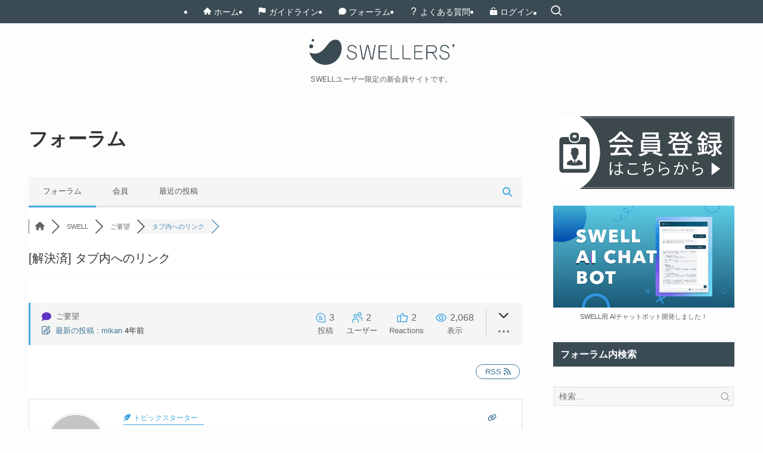

--- FILE ---
content_type: text/html; charset=UTF-8
request_url: https://users.swell-theme.com/forum/swell-request/%E3%82%BF%E3%83%96%E5%86%85%E3%81%AE%E3%82%A2%E3%83%B3%E3%82%AB%E3%83%BC%E3%83%AA%E3%83%B3%E3%82%AF/
body_size: 32493
content:
<!DOCTYPE html>
<html lang="ja" data-loaded="false" data-scrolled="false" data-spmenu="closed">
<head>
<meta charset="utf-8">
<meta name="format-detection" content="telephone=no">
<meta http-equiv="X-UA-Compatible" content="IE=edge">
<meta name="viewport" content="width=device-width, viewport-fit=cover">
<title>タブ内へのリンク &lt; ご要望</title>
<meta name='robots' content='max-image-preview:large' />

<!-- wpForo SEO -->
<link rel="canonical" href="https://users.swell-theme.com/forum/swell-request/%e3%82%bf%e3%83%96%e5%86%85%e3%81%ae%e3%82%a2%e3%83%b3%e3%82%ab%e3%83%bc%e3%83%aa%e3%83%b3%e3%82%af/" />
<meta name="description" content="いつもお世話になっております。  タブ機能をよく利用するのですが、固定ページのボタンから別固定ページのタブ内（もしくはアンカーリンク）に飛べるような機能があればと思っております。  いつもアップデートに伴い改良などありがとうございます。是非ご検討お願いいたします。" />
<meta property="og:title" content="タブ内へのリンク" />
<meta property="og:description" content="いつもお世話になっております。  タブ機能をよく利用するのですが、固定ページのボタンから別固定ページのタブ内（もしくはアンカーリンク）に飛べるような機能があればと思っております。  いつもアップデートに伴い改良などありがとうございます。是非ご検討お願いいたします。" />
<meta property="og:url" content="https://users.swell-theme.com/forum/swell-request/%e3%82%bf%e3%83%96%e5%86%85%e3%81%ae%e3%82%a2%e3%83%b3%e3%82%ab%e3%83%bc%e3%83%aa%e3%83%b3%e3%82%af/" />
<meta property="og:locale" content="ja" />
<meta property="og:site_name" content="SWELLERS&#039; | SWELLユーザー専用サイト" />
<meta property="og:type" content="website" />
<meta name="twitter:description" content="いつもお世話になっております。  タブ機能をよく利用するのですが、固定ページのボタンから別固定ページのタブ内（もしくはアンカーリンク）に飛べるような機能があればと思っております。  いつもアップデートに伴い改良などありがとうございます。是非ご検討お願いいたします。"/>
<meta name="twitter:title" content="タブ内へのリンク" />
<meta property="twitter:card" content="summary_large_image" />
<!-- wpForo SEO End -->

<!-- wpForo Schema -->
            <script type="application/ld+json">
                {
                  "@context": "https://schema.org",
                  "@type": "DiscussionForumPosting",
                  "mainEntityOfPage": "https://users.swell-theme.com/forum/swell-request/%e3%82%bf%e3%83%96%e5%86%85%e3%81%ae%e3%82%a2%e3%83%b3%e3%82%ab%e3%83%bc%e3%83%aa%e3%83%b3%e3%82%af/",
                  "headline": "タブ内へのリンク",
                  "text": "いつもお世話になっております。 タブ機能をよく利用するのですが、固定ページのボタンから別固定ページのタブ内（もしくはアンカーリンク）に飛べるような機能があればと思っております。 いつもアップデートに伴い改良などありがとうございます。是非ご検討お願いいたします。",
                  "url": "https://users.swell-theme.com/forum/swell-request/%e3%82%bf%e3%83%96%e5%86%85%e3%81%ae%e3%82%a2%e3%83%b3%e3%82%ab%e3%83%bc%e3%83%aa%e3%83%b3%e3%82%af/",
                   "author": {
                        "@type": "Person",
                        "name": "mikan",
	                    "url": "https://users.swell-theme.com/member/3330/",
                        "agentInteractionStatistic": {
                            "@type": "InteractionCounter",
                            "interactionType": "https://schema.org/WriteAction",
                            "userInteractionCount": 13
                        }
                    },
                  "datePublished": "2022-02-04T06:51:51Z",
                  "interactionStatistic": {
                    "@type": "InteractionCounter",
                    "interactionType": "https://schema.org/LikeAction",
                    "userInteractionCount": 3
                  }
                  ,"comment": [{
                   "@type": "Comment",
                   "text": "これは色々と複雑な処理が必要になってくるので、テーマ側で実装予定はありません。 個人的にアンカーでジャンプさせたいコンテンツはそもそもタブで組むべきではないとも思っている派なので、他にも構成の選択肢がないか探ってみてください。",
                   "datePublished": "2022-02-04T10:37:51Z",
                   "author": {
                        "@type": "Person",
                        "name": "了",
	                    "url": "https://users.swell-theme.com/member/1/",
                        "agentInteractionStatistic": {
                            "@type": "InteractionCounter",
                            "interactionType": "https://schema.org/WriteAction",
                            "userInteractionCount": 1293
                        }
                    }
                 },{
                   "@type": "Comment",
                   "text": "@loos_ryo  ご回答いただきありがとうございます。",
                   "datePublished": "2022-02-06T08:32:33Z",
                   "author": {
                        "@type": "Person",
                        "name": "mikan",
	                    "url": "https://users.swell-theme.com/member/3330/",
                        "agentInteractionStatistic": {
                            "@type": "InteractionCounter",
                            "interactionType": "https://schema.org/WriteAction",
                            "userInteractionCount": 13
                        }
                    }
                 }]
                }
              </script>
<!-- wpForo Schema End -->

<link rel="alternate" type="application/rss+xml" title="SWELLERS&#039; | SWELLユーザー専用サイト &raquo; フィード" href="https://users.swell-theme.com/feed/" />
<link rel="alternate" type="application/rss+xml" title="SWELLERS&#039; | SWELLユーザー専用サイト &raquo; コメントフィード" href="https://users.swell-theme.com/comments/feed/" />

<!-- SEO SIMPLE PACK 3.6.2 -->
<meta name="robots" content="noimageindex">
<meta name="description" content="-">
<link rel="canonical" href="https://users.swell-theme.com/forum/">
<meta property="og:locale" content="ja_JP">
<meta property="og:type" content="article">
<meta property="og:image" content="https://users.swell-theme.com/wp-content/uploads/2021/11/forum_banner03.webp">
<meta property="og:title" content="タブ内へのリンク &lt; ご要望">
<meta property="og:description" content="-">
<meta property="og:url" content="https://users.swell-theme.com/forum/">
<meta property="og:site_name" content="SWELLERS&#039; | SWELLユーザー専用サイト">
<meta name="twitter:card" content="summary_large_image">
<!-- / SEO SIMPLE PACK -->

<style id='wp-img-auto-sizes-contain-inline-css' type='text/css'>
img:is([sizes=auto i],[sizes^="auto," i]){contain-intrinsic-size:3000px 1500px}
/*# sourceURL=wp-img-auto-sizes-contain-inline-css */
</style>
<style id='wp-block-library-inline-css' type='text/css'>
:root{--wp-block-synced-color:#7a00df;--wp-block-synced-color--rgb:122,0,223;--wp-bound-block-color:var(--wp-block-synced-color);--wp-editor-canvas-background:#ddd;--wp-admin-theme-color:#007cba;--wp-admin-theme-color--rgb:0,124,186;--wp-admin-theme-color-darker-10:#006ba1;--wp-admin-theme-color-darker-10--rgb:0,107,160.5;--wp-admin-theme-color-darker-20:#005a87;--wp-admin-theme-color-darker-20--rgb:0,90,135;--wp-admin-border-width-focus:2px}@media (min-resolution:192dpi){:root{--wp-admin-border-width-focus:1.5px}}.wp-element-button{cursor:pointer}:root .has-very-light-gray-background-color{background-color:#eee}:root .has-very-dark-gray-background-color{background-color:#313131}:root .has-very-light-gray-color{color:#eee}:root .has-very-dark-gray-color{color:#313131}:root .has-vivid-green-cyan-to-vivid-cyan-blue-gradient-background{background:linear-gradient(135deg,#00d084,#0693e3)}:root .has-purple-crush-gradient-background{background:linear-gradient(135deg,#34e2e4,#4721fb 50%,#ab1dfe)}:root .has-hazy-dawn-gradient-background{background:linear-gradient(135deg,#faaca8,#dad0ec)}:root .has-subdued-olive-gradient-background{background:linear-gradient(135deg,#fafae1,#67a671)}:root .has-atomic-cream-gradient-background{background:linear-gradient(135deg,#fdd79a,#004a59)}:root .has-nightshade-gradient-background{background:linear-gradient(135deg,#330968,#31cdcf)}:root .has-midnight-gradient-background{background:linear-gradient(135deg,#020381,#2874fc)}:root{--wp--preset--font-size--normal:16px;--wp--preset--font-size--huge:42px}.has-regular-font-size{font-size:1em}.has-larger-font-size{font-size:2.625em}.has-normal-font-size{font-size:var(--wp--preset--font-size--normal)}.has-huge-font-size{font-size:var(--wp--preset--font-size--huge)}.has-text-align-center{text-align:center}.has-text-align-left{text-align:left}.has-text-align-right{text-align:right}.has-fit-text{white-space:nowrap!important}#end-resizable-editor-section{display:none}.aligncenter{clear:both}.items-justified-left{justify-content:flex-start}.items-justified-center{justify-content:center}.items-justified-right{justify-content:flex-end}.items-justified-space-between{justify-content:space-between}.screen-reader-text{border:0;clip-path:inset(50%);height:1px;margin:-1px;overflow:hidden;padding:0;position:absolute;width:1px;word-wrap:normal!important}.screen-reader-text:focus{background-color:#ddd;clip-path:none;color:#444;display:block;font-size:1em;height:auto;left:5px;line-height:normal;padding:15px 23px 14px;text-decoration:none;top:5px;width:auto;z-index:100000}html :where(.has-border-color){border-style:solid}html :where([style*=border-top-color]){border-top-style:solid}html :where([style*=border-right-color]){border-right-style:solid}html :where([style*=border-bottom-color]){border-bottom-style:solid}html :where([style*=border-left-color]){border-left-style:solid}html :where([style*=border-width]){border-style:solid}html :where([style*=border-top-width]){border-top-style:solid}html :where([style*=border-right-width]){border-right-style:solid}html :where([style*=border-bottom-width]){border-bottom-style:solid}html :where([style*=border-left-width]){border-left-style:solid}html :where(img[class*=wp-image-]){height:auto;max-width:100%}:where(figure){margin:0 0 1em}html :where(.is-position-sticky){--wp-admin--admin-bar--position-offset:var(--wp-admin--admin-bar--height,0px)}@media screen and (max-width:600px){html :where(.is-position-sticky){--wp-admin--admin-bar--position-offset:0px}}

/*# sourceURL=wp-block-library-inline-css */
</style><style id='wp-block-image-inline-css' type='text/css'>
.wp-block-image>a,.wp-block-image>figure>a{display:inline-block}.wp-block-image img{box-sizing:border-box;height:auto;max-width:100%;vertical-align:bottom}@media not (prefers-reduced-motion){.wp-block-image img.hide{visibility:hidden}.wp-block-image img.show{animation:show-content-image .4s}}.wp-block-image[style*=border-radius] img,.wp-block-image[style*=border-radius]>a{border-radius:inherit}.wp-block-image.has-custom-border img{box-sizing:border-box}.wp-block-image.aligncenter{text-align:center}.wp-block-image.alignfull>a,.wp-block-image.alignwide>a{width:100%}.wp-block-image.alignfull img,.wp-block-image.alignwide img{height:auto;width:100%}.wp-block-image .aligncenter,.wp-block-image .alignleft,.wp-block-image .alignright,.wp-block-image.aligncenter,.wp-block-image.alignleft,.wp-block-image.alignright{display:table}.wp-block-image .aligncenter>figcaption,.wp-block-image .alignleft>figcaption,.wp-block-image .alignright>figcaption,.wp-block-image.aligncenter>figcaption,.wp-block-image.alignleft>figcaption,.wp-block-image.alignright>figcaption{caption-side:bottom;display:table-caption}.wp-block-image .alignleft{float:left;margin:.5em 1em .5em 0}.wp-block-image .alignright{float:right;margin:.5em 0 .5em 1em}.wp-block-image .aligncenter{margin-left:auto;margin-right:auto}.wp-block-image :where(figcaption){margin-bottom:1em;margin-top:.5em}.wp-block-image.is-style-circle-mask img{border-radius:9999px}@supports ((-webkit-mask-image:none) or (mask-image:none)) or (-webkit-mask-image:none){.wp-block-image.is-style-circle-mask img{border-radius:0;-webkit-mask-image:url('data:image/svg+xml;utf8,<svg viewBox="0 0 100 100" xmlns="http://www.w3.org/2000/svg"><circle cx="50" cy="50" r="50"/></svg>');mask-image:url('data:image/svg+xml;utf8,<svg viewBox="0 0 100 100" xmlns="http://www.w3.org/2000/svg"><circle cx="50" cy="50" r="50"/></svg>');mask-mode:alpha;-webkit-mask-position:center;mask-position:center;-webkit-mask-repeat:no-repeat;mask-repeat:no-repeat;-webkit-mask-size:contain;mask-size:contain}}:root :where(.wp-block-image.is-style-rounded img,.wp-block-image .is-style-rounded img){border-radius:9999px}.wp-block-image figure{margin:0}.wp-lightbox-container{display:flex;flex-direction:column;position:relative}.wp-lightbox-container img{cursor:zoom-in}.wp-lightbox-container img:hover+button{opacity:1}.wp-lightbox-container button{align-items:center;backdrop-filter:blur(16px) saturate(180%);background-color:#5a5a5a40;border:none;border-radius:4px;cursor:zoom-in;display:flex;height:20px;justify-content:center;opacity:0;padding:0;position:absolute;right:16px;text-align:center;top:16px;width:20px;z-index:100}@media not (prefers-reduced-motion){.wp-lightbox-container button{transition:opacity .2s ease}}.wp-lightbox-container button:focus-visible{outline:3px auto #5a5a5a40;outline:3px auto -webkit-focus-ring-color;outline-offset:3px}.wp-lightbox-container button:hover{cursor:pointer;opacity:1}.wp-lightbox-container button:focus{opacity:1}.wp-lightbox-container button:focus,.wp-lightbox-container button:hover,.wp-lightbox-container button:not(:hover):not(:active):not(.has-background){background-color:#5a5a5a40;border:none}.wp-lightbox-overlay{box-sizing:border-box;cursor:zoom-out;height:100vh;left:0;overflow:hidden;position:fixed;top:0;visibility:hidden;width:100%;z-index:100000}.wp-lightbox-overlay .close-button{align-items:center;cursor:pointer;display:flex;justify-content:center;min-height:40px;min-width:40px;padding:0;position:absolute;right:calc(env(safe-area-inset-right) + 16px);top:calc(env(safe-area-inset-top) + 16px);z-index:5000000}.wp-lightbox-overlay .close-button:focus,.wp-lightbox-overlay .close-button:hover,.wp-lightbox-overlay .close-button:not(:hover):not(:active):not(.has-background){background:none;border:none}.wp-lightbox-overlay .lightbox-image-container{height:var(--wp--lightbox-container-height);left:50%;overflow:hidden;position:absolute;top:50%;transform:translate(-50%,-50%);transform-origin:top left;width:var(--wp--lightbox-container-width);z-index:9999999999}.wp-lightbox-overlay .wp-block-image{align-items:center;box-sizing:border-box;display:flex;height:100%;justify-content:center;margin:0;position:relative;transform-origin:0 0;width:100%;z-index:3000000}.wp-lightbox-overlay .wp-block-image img{height:var(--wp--lightbox-image-height);min-height:var(--wp--lightbox-image-height);min-width:var(--wp--lightbox-image-width);width:var(--wp--lightbox-image-width)}.wp-lightbox-overlay .wp-block-image figcaption{display:none}.wp-lightbox-overlay button{background:none;border:none}.wp-lightbox-overlay .scrim{background-color:#fff;height:100%;opacity:.9;position:absolute;width:100%;z-index:2000000}.wp-lightbox-overlay.active{visibility:visible}@media not (prefers-reduced-motion){.wp-lightbox-overlay.active{animation:turn-on-visibility .25s both}.wp-lightbox-overlay.active img{animation:turn-on-visibility .35s both}.wp-lightbox-overlay.show-closing-animation:not(.active){animation:turn-off-visibility .35s both}.wp-lightbox-overlay.show-closing-animation:not(.active) img{animation:turn-off-visibility .25s both}.wp-lightbox-overlay.zoom.active{animation:none;opacity:1;visibility:visible}.wp-lightbox-overlay.zoom.active .lightbox-image-container{animation:lightbox-zoom-in .4s}.wp-lightbox-overlay.zoom.active .lightbox-image-container img{animation:none}.wp-lightbox-overlay.zoom.active .scrim{animation:turn-on-visibility .4s forwards}.wp-lightbox-overlay.zoom.show-closing-animation:not(.active){animation:none}.wp-lightbox-overlay.zoom.show-closing-animation:not(.active) .lightbox-image-container{animation:lightbox-zoom-out .4s}.wp-lightbox-overlay.zoom.show-closing-animation:not(.active) .lightbox-image-container img{animation:none}.wp-lightbox-overlay.zoom.show-closing-animation:not(.active) .scrim{animation:turn-off-visibility .4s forwards}}@keyframes show-content-image{0%{visibility:hidden}99%{visibility:hidden}to{visibility:visible}}@keyframes turn-on-visibility{0%{opacity:0}to{opacity:1}}@keyframes turn-off-visibility{0%{opacity:1;visibility:visible}99%{opacity:0;visibility:visible}to{opacity:0;visibility:hidden}}@keyframes lightbox-zoom-in{0%{transform:translate(calc((-100vw + var(--wp--lightbox-scrollbar-width))/2 + var(--wp--lightbox-initial-left-position)),calc(-50vh + var(--wp--lightbox-initial-top-position))) scale(var(--wp--lightbox-scale))}to{transform:translate(-50%,-50%) scale(1)}}@keyframes lightbox-zoom-out{0%{transform:translate(-50%,-50%) scale(1);visibility:visible}99%{visibility:visible}to{transform:translate(calc((-100vw + var(--wp--lightbox-scrollbar-width))/2 + var(--wp--lightbox-initial-left-position)),calc(-50vh + var(--wp--lightbox-initial-top-position))) scale(var(--wp--lightbox-scale));visibility:hidden}}
/*# sourceURL=https://users.swell-theme.com/wp-includes/blocks/image/style.min.css */
</style>
<style id='wp-block-list-inline-css' type='text/css'>
ol,ul{box-sizing:border-box}:root :where(.wp-block-list.has-background){padding:1.25em 2.375em}
/*# sourceURL=https://users.swell-theme.com/wp-includes/blocks/list/style.min.css */
</style>
<style id='global-styles-inline-css' type='text/css'>
:root{--wp--preset--aspect-ratio--square: 1;--wp--preset--aspect-ratio--4-3: 4/3;--wp--preset--aspect-ratio--3-4: 3/4;--wp--preset--aspect-ratio--3-2: 3/2;--wp--preset--aspect-ratio--2-3: 2/3;--wp--preset--aspect-ratio--16-9: 16/9;--wp--preset--aspect-ratio--9-16: 9/16;--wp--preset--color--black: #000;--wp--preset--color--cyan-bluish-gray: #abb8c3;--wp--preset--color--white: #fff;--wp--preset--color--pale-pink: #f78da7;--wp--preset--color--vivid-red: #cf2e2e;--wp--preset--color--luminous-vivid-orange: #ff6900;--wp--preset--color--luminous-vivid-amber: #fcb900;--wp--preset--color--light-green-cyan: #7bdcb5;--wp--preset--color--vivid-green-cyan: #00d084;--wp--preset--color--pale-cyan-blue: #8ed1fc;--wp--preset--color--vivid-cyan-blue: #0693e3;--wp--preset--color--vivid-purple: #9b51e0;--wp--preset--color--swl-main: var(--color_main);--wp--preset--color--swl-main-thin: var(--color_main_thin);--wp--preset--color--swl-gray: var(--color_gray);--wp--preset--color--swl-deep-01: var(--color_deep01);--wp--preset--color--swl-deep-02: var(--color_deep02);--wp--preset--color--swl-deep-03: var(--color_deep03);--wp--preset--color--swl-deep-04: var(--color_deep04);--wp--preset--color--swl-pale-01: var(--color_pale01);--wp--preset--color--swl-pale-02: var(--color_pale02);--wp--preset--color--swl-pale-03: var(--color_pale03);--wp--preset--color--swl-pale-04: var(--color_pale04);--wp--preset--gradient--vivid-cyan-blue-to-vivid-purple: linear-gradient(135deg,rgb(6,147,227) 0%,rgb(155,81,224) 100%);--wp--preset--gradient--light-green-cyan-to-vivid-green-cyan: linear-gradient(135deg,rgb(122,220,180) 0%,rgb(0,208,130) 100%);--wp--preset--gradient--luminous-vivid-amber-to-luminous-vivid-orange: linear-gradient(135deg,rgb(252,185,0) 0%,rgb(255,105,0) 100%);--wp--preset--gradient--luminous-vivid-orange-to-vivid-red: linear-gradient(135deg,rgb(255,105,0) 0%,rgb(207,46,46) 100%);--wp--preset--gradient--very-light-gray-to-cyan-bluish-gray: linear-gradient(135deg,rgb(238,238,238) 0%,rgb(169,184,195) 100%);--wp--preset--gradient--cool-to-warm-spectrum: linear-gradient(135deg,rgb(74,234,220) 0%,rgb(151,120,209) 20%,rgb(207,42,186) 40%,rgb(238,44,130) 60%,rgb(251,105,98) 80%,rgb(254,248,76) 100%);--wp--preset--gradient--blush-light-purple: linear-gradient(135deg,rgb(255,206,236) 0%,rgb(152,150,240) 100%);--wp--preset--gradient--blush-bordeaux: linear-gradient(135deg,rgb(254,205,165) 0%,rgb(254,45,45) 50%,rgb(107,0,62) 100%);--wp--preset--gradient--luminous-dusk: linear-gradient(135deg,rgb(255,203,112) 0%,rgb(199,81,192) 50%,rgb(65,88,208) 100%);--wp--preset--gradient--pale-ocean: linear-gradient(135deg,rgb(255,245,203) 0%,rgb(182,227,212) 50%,rgb(51,167,181) 100%);--wp--preset--gradient--electric-grass: linear-gradient(135deg,rgb(202,248,128) 0%,rgb(113,206,126) 100%);--wp--preset--gradient--midnight: linear-gradient(135deg,rgb(2,3,129) 0%,rgb(40,116,252) 100%);--wp--preset--font-size--small: 0.9em;--wp--preset--font-size--medium: 1.1em;--wp--preset--font-size--large: 1.25em;--wp--preset--font-size--x-large: 42px;--wp--preset--font-size--xs: 0.75em;--wp--preset--font-size--huge: 1.6em;--wp--preset--spacing--20: 0.44rem;--wp--preset--spacing--30: 0.67rem;--wp--preset--spacing--40: 1rem;--wp--preset--spacing--50: 1.5rem;--wp--preset--spacing--60: 2.25rem;--wp--preset--spacing--70: 3.38rem;--wp--preset--spacing--80: 5.06rem;--wp--preset--shadow--natural: 6px 6px 9px rgba(0, 0, 0, 0.2);--wp--preset--shadow--deep: 12px 12px 50px rgba(0, 0, 0, 0.4);--wp--preset--shadow--sharp: 6px 6px 0px rgba(0, 0, 0, 0.2);--wp--preset--shadow--outlined: 6px 6px 0px -3px rgb(255, 255, 255), 6px 6px rgb(0, 0, 0);--wp--preset--shadow--crisp: 6px 6px 0px rgb(0, 0, 0);}:where(.is-layout-flex){gap: 0.5em;}:where(.is-layout-grid){gap: 0.5em;}body .is-layout-flex{display: flex;}.is-layout-flex{flex-wrap: wrap;align-items: center;}.is-layout-flex > :is(*, div){margin: 0;}body .is-layout-grid{display: grid;}.is-layout-grid > :is(*, div){margin: 0;}:where(.wp-block-columns.is-layout-flex){gap: 2em;}:where(.wp-block-columns.is-layout-grid){gap: 2em;}:where(.wp-block-post-template.is-layout-flex){gap: 1.25em;}:where(.wp-block-post-template.is-layout-grid){gap: 1.25em;}.has-black-color{color: var(--wp--preset--color--black) !important;}.has-cyan-bluish-gray-color{color: var(--wp--preset--color--cyan-bluish-gray) !important;}.has-white-color{color: var(--wp--preset--color--white) !important;}.has-pale-pink-color{color: var(--wp--preset--color--pale-pink) !important;}.has-vivid-red-color{color: var(--wp--preset--color--vivid-red) !important;}.has-luminous-vivid-orange-color{color: var(--wp--preset--color--luminous-vivid-orange) !important;}.has-luminous-vivid-amber-color{color: var(--wp--preset--color--luminous-vivid-amber) !important;}.has-light-green-cyan-color{color: var(--wp--preset--color--light-green-cyan) !important;}.has-vivid-green-cyan-color{color: var(--wp--preset--color--vivid-green-cyan) !important;}.has-pale-cyan-blue-color{color: var(--wp--preset--color--pale-cyan-blue) !important;}.has-vivid-cyan-blue-color{color: var(--wp--preset--color--vivid-cyan-blue) !important;}.has-vivid-purple-color{color: var(--wp--preset--color--vivid-purple) !important;}.has-black-background-color{background-color: var(--wp--preset--color--black) !important;}.has-cyan-bluish-gray-background-color{background-color: var(--wp--preset--color--cyan-bluish-gray) !important;}.has-white-background-color{background-color: var(--wp--preset--color--white) !important;}.has-pale-pink-background-color{background-color: var(--wp--preset--color--pale-pink) !important;}.has-vivid-red-background-color{background-color: var(--wp--preset--color--vivid-red) !important;}.has-luminous-vivid-orange-background-color{background-color: var(--wp--preset--color--luminous-vivid-orange) !important;}.has-luminous-vivid-amber-background-color{background-color: var(--wp--preset--color--luminous-vivid-amber) !important;}.has-light-green-cyan-background-color{background-color: var(--wp--preset--color--light-green-cyan) !important;}.has-vivid-green-cyan-background-color{background-color: var(--wp--preset--color--vivid-green-cyan) !important;}.has-pale-cyan-blue-background-color{background-color: var(--wp--preset--color--pale-cyan-blue) !important;}.has-vivid-cyan-blue-background-color{background-color: var(--wp--preset--color--vivid-cyan-blue) !important;}.has-vivid-purple-background-color{background-color: var(--wp--preset--color--vivid-purple) !important;}.has-black-border-color{border-color: var(--wp--preset--color--black) !important;}.has-cyan-bluish-gray-border-color{border-color: var(--wp--preset--color--cyan-bluish-gray) !important;}.has-white-border-color{border-color: var(--wp--preset--color--white) !important;}.has-pale-pink-border-color{border-color: var(--wp--preset--color--pale-pink) !important;}.has-vivid-red-border-color{border-color: var(--wp--preset--color--vivid-red) !important;}.has-luminous-vivid-orange-border-color{border-color: var(--wp--preset--color--luminous-vivid-orange) !important;}.has-luminous-vivid-amber-border-color{border-color: var(--wp--preset--color--luminous-vivid-amber) !important;}.has-light-green-cyan-border-color{border-color: var(--wp--preset--color--light-green-cyan) !important;}.has-vivid-green-cyan-border-color{border-color: var(--wp--preset--color--vivid-green-cyan) !important;}.has-pale-cyan-blue-border-color{border-color: var(--wp--preset--color--pale-cyan-blue) !important;}.has-vivid-cyan-blue-border-color{border-color: var(--wp--preset--color--vivid-cyan-blue) !important;}.has-vivid-purple-border-color{border-color: var(--wp--preset--color--vivid-purple) !important;}.has-vivid-cyan-blue-to-vivid-purple-gradient-background{background: var(--wp--preset--gradient--vivid-cyan-blue-to-vivid-purple) !important;}.has-light-green-cyan-to-vivid-green-cyan-gradient-background{background: var(--wp--preset--gradient--light-green-cyan-to-vivid-green-cyan) !important;}.has-luminous-vivid-amber-to-luminous-vivid-orange-gradient-background{background: var(--wp--preset--gradient--luminous-vivid-amber-to-luminous-vivid-orange) !important;}.has-luminous-vivid-orange-to-vivid-red-gradient-background{background: var(--wp--preset--gradient--luminous-vivid-orange-to-vivid-red) !important;}.has-very-light-gray-to-cyan-bluish-gray-gradient-background{background: var(--wp--preset--gradient--very-light-gray-to-cyan-bluish-gray) !important;}.has-cool-to-warm-spectrum-gradient-background{background: var(--wp--preset--gradient--cool-to-warm-spectrum) !important;}.has-blush-light-purple-gradient-background{background: var(--wp--preset--gradient--blush-light-purple) !important;}.has-blush-bordeaux-gradient-background{background: var(--wp--preset--gradient--blush-bordeaux) !important;}.has-luminous-dusk-gradient-background{background: var(--wp--preset--gradient--luminous-dusk) !important;}.has-pale-ocean-gradient-background{background: var(--wp--preset--gradient--pale-ocean) !important;}.has-electric-grass-gradient-background{background: var(--wp--preset--gradient--electric-grass) !important;}.has-midnight-gradient-background{background: var(--wp--preset--gradient--midnight) !important;}.has-small-font-size{font-size: var(--wp--preset--font-size--small) !important;}.has-medium-font-size{font-size: var(--wp--preset--font-size--medium) !important;}.has-large-font-size{font-size: var(--wp--preset--font-size--large) !important;}.has-x-large-font-size{font-size: var(--wp--preset--font-size--x-large) !important;}
/*# sourceURL=global-styles-inline-css */
</style>

<link rel='stylesheet' id='swell-icons-css' href='https://users.swell-theme.com/wp-content/themes/swell/build/css/swell-icons.css?ver=2.16.0' type='text/css' media='all' />
<link rel='stylesheet' id='main_style-css' href='https://users.swell-theme.com/wp-content/themes/swell/build/css/main.css?ver=2.16.0' type='text/css' media='all' />
<link rel='stylesheet' id='swell_blocks-css' href='https://users.swell-theme.com/wp-content/themes/swell/build/css/blocks.css?ver=2.16.0' type='text/css' media='all' />
<style id='swell_custom-inline-css' type='text/css'>
:root{--swl-fz--content:4vw;--swl-font_family:"游ゴシック体", "Yu Gothic", YuGothic, "Hiragino Kaku Gothic ProN", "Hiragino Sans", Meiryo, sans-serif;--swl-font_weight:500;--color_main:#3a4b54;--color_text:#333;--color_link:#3fa3ff;--color_htag:#3a4b54;--color_bg:#fdfdfd;--color_gradient1:#d8ffff;--color_gradient2:#87e7ff;--color_main_thin:rgba(73, 94, 105, 0.05 );--color_main_dark:rgba(44, 56, 63, 1 );--color_list_check:#3a4b54;--color_list_num:#3a4b54;--color_list_good:#86dd7b;--color_list_triangle:#f4e03a;--color_list_bad:#f36060;--color_faq_q:#d55656;--color_faq_a:#6599b7;--color_icon_good:#3cd250;--color_icon_good_bg:#ecffe9;--color_icon_bad:#4b73eb;--color_icon_bad_bg:#eafaff;--color_icon_info:#f578b4;--color_icon_info_bg:#fff0fa;--color_icon_announce:#ffa537;--color_icon_announce_bg:#fff5f0;--color_icon_pen:#7a7a7a;--color_icon_pen_bg:#f7f7f7;--color_icon_book:#787364;--color_icon_book_bg:#f8f6ef;--color_icon_point:#ffa639;--color_icon_check:#86d67c;--color_icon_batsu:#f36060;--color_icon_hatena:#5295cc;--color_icon_caution:#f7da38;--color_icon_memo:#84878a;--color_deep01:#e44141;--color_deep02:#3d79d5;--color_deep03:#63a84d;--color_deep04:#f09f4d;--color_pale01:#fff2f0;--color_pale02:#f3f8fd;--color_pale03:#f1f9ee;--color_pale04:#fdf9ee;--color_mark_blue:#b7e3ff;--color_mark_green:#bdf9c3;--color_mark_yellow:#fcf69f;--color_mark_orange:#ffddbc;--border01:solid 1px var(--color_main);--border02:double 4px var(--color_main);--border03:dashed 2px var(--color_border);--border04:solid 4px var(--color_gray);--card_posts_thumb_ratio:56.25%;--list_posts_thumb_ratio:61.805%;--big_posts_thumb_ratio:56.25%;--thumb_posts_thumb_ratio:61.805%;--blogcard_thumb_ratio:56.25%;--color_header_bg:#fdfdfd;--color_header_text:#333;--color_footer_bg:#fdfdfd;--color_footer_text:#333333;--container_size:1200px;--article_size:880px;--logo_size_sp:48px;--logo_size_pc:48px;--logo_size_pcfix:32px;--color_gnav_bg:var(--color_main);}.swl-cell-bg[data-icon="doubleCircle"]{--cell-icon-color:#ffc977}.swl-cell-bg[data-icon="circle"]{--cell-icon-color:#94e29c}.swl-cell-bg[data-icon="triangle"]{--cell-icon-color:#eeda2f}.swl-cell-bg[data-icon="close"]{--cell-icon-color:#ec9191}.swl-cell-bg[data-icon="hatena"]{--cell-icon-color:#93c9da}.swl-cell-bg[data-icon="check"]{--cell-icon-color:#94e29c}.swl-cell-bg[data-icon="line"]{--cell-icon-color:#9b9b9b}.cap_box[data-colset="col1"]{--capbox-color:#f59b5f;--capbox-color--bg:#fffdf9}.cap_box[data-colset="col2"]{--capbox-color:#60a1f7;--capbox-color--bg:#fcfcff}.cap_box[data-colset="col3"]{--capbox-color:#2fcd90;--capbox-color--bg:#f7f9f8}.red_{--the-btn-color:#f74a4a;--the-btn-color2:#ffbc49;--the-solid-shadow: rgba(185, 56, 56, 1 )}.blue_{--the-btn-color:#338df4;--the-btn-color2:#35eaff;--the-solid-shadow: rgba(38, 106, 183, 1 )}.green_{--the-btn-color:#62d847;--the-btn-color2:#7bf7bd;--the-solid-shadow: rgba(74, 162, 53, 1 )}.is-style-btn_normal,.is-style-btn_shiny{--the-btn-bg: linear-gradient(100deg,var(--the-btn-color) 0%,var(--the-btn-color2) 100%)}.is-style-btn_normal{--the-btn-radius:80px}.is-style-btn_solid{--the-btn-radius:80px}.is-style-btn_shiny{--the-btn-radius:80px}.is-style-btn_line{--the-btn-radius:80px}.post_content blockquote{padding:1.5em 2em 1.5em 3em}.post_content blockquote::before{content:"";display:block;width:5px;height:calc(100% - 3em);top:1.5em;left:1.5em;border-left:solid 1px rgba(180,180,180,.75);border-right:solid 1px rgba(180,180,180,.75);}.mark_blue{background:-webkit-linear-gradient(transparent 64%,var(--color_mark_blue) 0%);background:linear-gradient(transparent 64%,var(--color_mark_blue) 0%)}.mark_green{background:-webkit-linear-gradient(transparent 64%,var(--color_mark_green) 0%);background:linear-gradient(transparent 64%,var(--color_mark_green) 0%)}.mark_yellow{background:-webkit-linear-gradient(transparent 64%,var(--color_mark_yellow) 0%);background:linear-gradient(transparent 64%,var(--color_mark_yellow) 0%)}.mark_orange{background:-webkit-linear-gradient(transparent 64%,var(--color_mark_orange) 0%);background:linear-gradient(transparent 64%,var(--color_mark_orange) 0%)}[class*="is-style-icon_"]{color:#333;border-width:0}[class*="is-style-big_icon_"]{border-width:2px;border-style:solid}[data-col="gray"] .c-balloon__text{background:#f7f7f7;border-color:#ccc}[data-col="gray"] .c-balloon__before{border-right-color:#f7f7f7}[data-col="green"] .c-balloon__text{background:#d1f8c2;border-color:#9ddd93}[data-col="green"] .c-balloon__before{border-right-color:#d1f8c2}[data-col="blue"] .c-balloon__text{background:#e2f6ff;border-color:#93d2f0}[data-col="blue"] .c-balloon__before{border-right-color:#e2f6ff}[data-col="red"] .c-balloon__text{background:#ffebeb;border-color:#f48789}[data-col="red"] .c-balloon__before{border-right-color:#ffebeb}[data-col="yellow"] .c-balloon__text{background:#f9f7d2;border-color:#fbe593}[data-col="yellow"] .c-balloon__before{border-right-color:#f9f7d2}.-type-list2 .p-postList__body::after,.-type-big .p-postList__body::after{content: "READ MORE »";}.c-postThumb__cat{background-color:#3a4b54;color:#fff;background-image: repeating-linear-gradient(-45deg,rgba(255,255,255,.1),rgba(255,255,255,.1) 6px,transparent 6px,transparent 12px)}.post_content h2:where(:not([class^="swell-block-"]):not(.faq_q):not(.p-postList__title)){border-left:solid 8px var(--color_htag);padding:.75em 1em;background:-webkit-linear-gradient(135deg, transparent 25%, rgba(73, 94, 105, 0.05 ) 25%, rgba(73, 94, 105, 0.05 ) 50%, transparent 50%, transparent 75%, rgba(73, 94, 105, 0.05 ) 75%, rgba(73, 94, 105, 0.05 ));background:linear-gradient(135deg, transparent 25%, rgba(73, 94, 105, 0.05 ) 25%, rgba(73, 94, 105, 0.05 ) 50%, transparent 50%, transparent 75%, rgba(73, 94, 105, 0.05 ) 75%, rgba(73, 94, 105, 0.05 ));background-size:4px 4px}.post_content h2:where(:not([class^="swell-block-"]):not(.faq_q):not(.p-postList__title))::before{position:absolute;display:block;pointer-events:none}.post_content h3:where(:not([class^="swell-block-"]):not(.faq_q):not(.p-postList__title)){padding:0 .5em .5em}.post_content h3:where(:not([class^="swell-block-"]):not(.faq_q):not(.p-postList__title))::before{content:"";width:100%;height:4px;background:-webkit-linear-gradient(135deg, transparent 25%,var(--color_htag) 25%,var(--color_htag) 50%,transparent 50%,transparent 75%,var(--color_htag) 75%,var(--color_htag));background:linear-gradient(135deg, transparent 25%,var(--color_htag) 25%,var(--color_htag) 50%,transparent 50%,transparent 75%,var(--color_htag) 75%,var(--color_htag));background-size:4px 4px;opacity:0.5}.post_content h4:where(:not([class^="swell-block-"]):not(.faq_q):not(.p-postList__title)){padding:0 0 0 16px;border-left:solid 2px var(--color_htag)}.l-header__menuBtn{order:1}.l-header__customBtn{order:3}.c-gnav a::after{background:var(--color_header_text);width:100%;height:0px}.p-spHeadMenu .menu-item.-current{border-bottom-color:var(--color_header_text)}.c-gnav > li:hover > a::after,.c-gnav > .-current > a::after{height:6px}.c-gnav .sub-menu{color:#fff;background:var(--color_main)}.l-fixHeader::before{opacity:0.9}#pagetop{border-radius:50%}.c-widget__title.-spmenu{padding:.5em .75em;border-radius:var(--swl-radius--2, 0px);background:var(--color_main);color:#fff;}.c-widget__title.-footer{padding:.5em}.c-widget__title.-footer::before{content:"";bottom:0;left:0;width:40%;z-index:1;background:var(--color_main)}.c-widget__title.-footer::after{content:"";bottom:0;left:0;width:100%;background:var(--color_border)}.c-secTitle{border-left:solid 2px var(--color_main);padding:0em .75em}.p-spMenu{color:#333}.p-spMenu__inner::before{background:#fdfdfd;opacity:1}.p-spMenu__overlay{background:#000;opacity:0.6}[class*="page-numbers"]{color:#fff;background-color:#dedede}.l-topTitleArea.c-filterLayer::before{background-color:#000;opacity:0.2;content:""}@media screen and (min-width: 960px){:root{}}@media screen and (max-width: 959px){:root{}.l-header__logo{order:2;text-align:center}}@media screen and (min-width: 600px){:root{--swl-fz--content:16px;}}@media screen and (max-width: 599px){:root{}}@media (min-width: 1088px) {.alignwide{left:-100px;width:calc(100% + 200px);}}@media (max-width: 1088px) {.-sidebar-off .swell-block-fullWide__inner.l-container .alignwide{left:0px;width:100%;}}.l-fixHeader .l-fixHeader__gnav{order:0}[data-scrolled=true] .l-fixHeader[data-ready]{opacity:1;-webkit-transform:translateY(0)!important;transform:translateY(0)!important;visibility:visible}.-body-solid .l-fixHeader{box-shadow:0 2px 4px var(--swl-color_shadow)}.l-fixHeader__inner{align-items:stretch;color:var(--color_header_text);display:flex;padding-bottom:0;padding-top:0;position:relative;z-index:1}.l-fixHeader__logo{align-items:center;display:flex;line-height:1;margin-right:24px;order:0;padding:16px 0}@media (min-width:960px){.-parallel .l-header__inner{display:flex;flex-wrap:wrap;max-width:100%;padding-left:0;padding-right:0}.-parallel .l-header__logo{text-align:center;width:100%}.-parallel .l-header__logo .c-catchphrase{font-size:12px;line-height:1;margin-top:16px}.-parallel .l-header__gnav{width:100%}.-parallel .l-header__gnav .c-gnav{justify-content:center}.-parallel .l-header__gnav .c-gnav>li>a{padding:16px}.-parallel .c-headLogo.-txt,.-parallel .w-header{justify-content:center}.-parallel .w-header{margin-bottom:8px;margin-top:8px}.-parallel-bottom .l-header__inner{padding-top:8px}.-parallel-bottom .l-header__logo{order:1;padding:16px 0}.-parallel-bottom .w-header{order:2}.-parallel-bottom .l-header__gnav{order:3}.-parallel-top .l-header__inner{padding-bottom:8px}.-parallel-top .l-header__gnav{order:1}.-parallel-top .l-header__logo{order:2;padding:16px 0}.-parallel-top .w-header{order:3}.l-header.-parallel .w-header{width:100%}.l-fixHeader.-parallel .l-fixHeader__gnav{margin-left:auto}}.l-header__spNav{background-color:var(--color_gnav_bg)}.p-spHeadMenu a{color:#fff}.p-spHeadMenu .menu-item.-current{border-bottom-color:#fff}@media (min-width:960px){.-parallel .l-header__gnav{background-color:var(--color_gnav_bg);color:#fff}.-parallel .l-header__gnav .c-gnav>li>a{padding-bottom:12px;padding-top:12px}.-parallel .l-header__gnav .c-gnav>li>a:after{background-color:#fff}.-parallel-top .l-header__gnav{margin-bottom:8px}.-parallel-bottom .l-header__gnav{margin-top:8px}}.c-submenuToggleBtn:after{content:"";height:100%;left:0;position:absolute;top:0;width:100%;z-index:0}.c-submenuToggleBtn{cursor:pointer;display:block;height:2em;line-height:2;position:absolute;right:8px;text-align:center;top:50%;-webkit-transform:translateY(-50%);transform:translateY(-50%);width:2em;z-index:1}.c-submenuToggleBtn:before{content:"\e910";display:inline-block;font-family:icomoon;font-size:14px;transition:-webkit-transform .25s;transition:transform .25s;transition:transform .25s,-webkit-transform .25s}.c-submenuToggleBtn:after{border:1px solid;opacity:.15;transition:background-color .25s}.c-submenuToggleBtn.is-opened:before{-webkit-transform:rotate(-180deg);transform:rotate(-180deg)}.widget_categories>ul>.cat-item>a,.wp-block-categories-list>li>a{padding-left:1.75em}.c-listMenu a{padding:.75em .5em;position:relative}.c-gnav .sub-menu a:not(:last-child),.c-listMenu a:not(:last-child){padding-right:40px}.c-gnav .sub-menu .sub-menu{box-shadow:none}.c-gnav .sub-menu .sub-menu,.c-listMenu .children,.c-listMenu .sub-menu{height:0;margin:0;opacity:0;overflow:hidden;position:relative;transition:.25s}.c-gnav .sub-menu .sub-menu.is-opened,.c-listMenu .children.is-opened,.c-listMenu .sub-menu.is-opened{height:auto;opacity:1;visibility:visible}.c-gnav .sub-menu .sub-menu a,.c-listMenu .children a,.c-listMenu .sub-menu a{font-size:.9em;padding-left:1.5em}.c-gnav .sub-menu .sub-menu ul a,.c-listMenu .children ul a,.c-listMenu .sub-menu ul a{padding-left:2.25em}@media (min-width:600px){.c-submenuToggleBtn{height:28px;line-height:28px;transition:background-color .25s;width:28px}}@media (min-width:960px){.c-submenuToggleBtn:hover:after{background-color:currentcolor}}:root{--color_content_bg:var(--color_bg);}.c-widget__title.-side{padding:.5em .75em;border-radius:var(--swl-radius--2, 0px);background:var(--color_main);color:#fff;}.page.-index-off .w-beforeToc{display:none}@media screen and (min-width: 960px){:root{}}@media screen and (max-width: 959px){:root{}}@media screen and (min-width: 600px){:root{}}@media screen and (max-width: 599px){:root{}}.swell-block-fullWide__inner.l-container{--swl-fw_inner_pad:var(--swl-pad_container,0px)}@media (min-width:960px){.-sidebar-on .l-content .alignfull,.-sidebar-on .l-content .alignwide{left:-16px;width:calc(100% + 32px)}.swell-block-fullWide__inner.l-article{--swl-fw_inner_pad:var(--swl-pad_post_content,0px)}.-sidebar-on .swell-block-fullWide__inner .alignwide{left:0;width:100%}.-sidebar-on .swell-block-fullWide__inner .alignfull{left:calc(0px - var(--swl-fw_inner_pad, 0))!important;margin-left:0!important;margin-right:0!important;width:calc(100% + var(--swl-fw_inner_pad, 0)*2)!important}}.-index-off .p-toc,.swell-toc-placeholder:empty{display:none}.p-toc.-modal{height:100%;margin:0;overflow-y:auto;padding:0}#main_content .p-toc{border-radius:var(--swl-radius--2,0);margin:4em auto;max-width:800px}#sidebar .p-toc{margin-top:-.5em}.p-toc .__pn:before{content:none!important;counter-increment:none}.p-toc .__prev{margin:0 0 1em}.p-toc .__next{margin:1em 0 0}.p-toc.is-omitted:not([data-omit=ct]) [data-level="2"] .p-toc__childList{height:0;margin-bottom:-.5em;visibility:hidden}.p-toc.is-omitted:not([data-omit=nest]){position:relative}.p-toc.is-omitted:not([data-omit=nest]):before{background:linear-gradient(hsla(0,0%,100%,0),var(--color_bg));bottom:5em;content:"";height:4em;left:0;opacity:.75;pointer-events:none;position:absolute;width:100%;z-index:1}.p-toc.is-omitted:not([data-omit=nest]):after{background:var(--color_bg);bottom:0;content:"";height:5em;left:0;opacity:.75;position:absolute;width:100%;z-index:1}.p-toc.is-omitted:not([data-omit=nest]) .__next,.p-toc.is-omitted:not([data-omit=nest]) [data-omit="1"]{display:none}.p-toc .p-toc__expandBtn{background-color:#f7f7f7;border:rgba(0,0,0,.2);border-radius:5em;box-shadow:0 0 0 1px #bbb;color:#333;display:block;font-size:14px;line-height:1.5;margin:.75em auto 0;min-width:6em;padding:.5em 1em;position:relative;transition:box-shadow .25s;z-index:2}.p-toc[data-omit=nest] .p-toc__expandBtn{display:inline-block;font-size:13px;margin:0 0 0 1.25em;padding:.5em .75em}.p-toc:not([data-omit=nest]) .p-toc__expandBtn:after,.p-toc:not([data-omit=nest]) .p-toc__expandBtn:before{border-top-color:inherit;border-top-style:dotted;border-top-width:3px;content:"";display:block;height:1px;position:absolute;top:calc(50% - 1px);transition:border-color .25s;width:100%;width:22px}.p-toc:not([data-omit=nest]) .p-toc__expandBtn:before{right:calc(100% + 1em)}.p-toc:not([data-omit=nest]) .p-toc__expandBtn:after{left:calc(100% + 1em)}.p-toc.is-expanded .p-toc__expandBtn{border-color:transparent}.p-toc__ttl{display:block;font-size:1.2em;line-height:1;position:relative;text-align:center}.p-toc__ttl:before{content:"\e918";display:inline-block;font-family:icomoon;margin-right:.5em;padding-bottom:2px;vertical-align:middle}#index_modal .p-toc__ttl{margin-bottom:.5em}.p-toc__list li{line-height:1.6}.p-toc__list>li+li{margin-top:.5em}.p-toc__list .p-toc__childList{padding-left:.5em}.p-toc__list [data-level="3"]{font-size:.9em}.p-toc__list .mininote{display:none}.post_content .p-toc__list{padding-left:0}#sidebar .p-toc__list{margin-bottom:0}#sidebar .p-toc__list .p-toc__childList{padding-left:0}.p-toc__link{color:inherit;font-size:inherit;text-decoration:none}.p-toc__link:hover{opacity:.8}.p-toc.-double{background:var(--color_gray);background:linear-gradient(-45deg,transparent 25%,var(--color_gray) 25%,var(--color_gray) 50%,transparent 50%,transparent 75%,var(--color_gray) 75%,var(--color_gray));background-clip:padding-box;background-size:4px 4px;border-bottom:4px double var(--color_border);border-top:4px double var(--color_border);padding:1.5em 1em 1em}.p-toc.-double .p-toc__ttl{margin-bottom:.75em}@media (min-width:960px){#main_content .p-toc{width:92%}}@media (hover:hover){.p-toc .p-toc__expandBtn:hover{border-color:transparent;box-shadow:0 0 0 2px currentcolor}}@media (min-width:600px){.p-toc.-double{padding:2em}}
/*# sourceURL=swell_custom-inline-css */
</style>
<link rel='stylesheet' id='swell-parts/footer-css' href='https://users.swell-theme.com/wp-content/themes/swell/build/css/modules/parts/footer.css?ver=2.16.0' type='text/css' media='all' />
<link rel='stylesheet' id='swell-page/page-css' href='https://users.swell-theme.com/wp-content/themes/swell/build/css/modules/page/page.css?ver=2.16.0' type='text/css' media='all' />
<style id='classic-theme-styles-inline-css' type='text/css'>
/*! This file is auto-generated */
.wp-block-button__link{color:#fff;background-color:#32373c;border-radius:9999px;box-shadow:none;text-decoration:none;padding:calc(.667em + 2px) calc(1.333em + 2px);font-size:1.125em}.wp-block-file__button{background:#32373c;color:#fff;text-decoration:none}
/*# sourceURL=/wp-includes/css/classic-themes.min.css */
</style>
<link rel='stylesheet' id='wpforo-font-awesome-css' href='https://users.swell-theme.com/wp-content/plugins/wpforo/assets/css/font-awesome/css/fontawesome-all.min.css?ver=6.1.1' type='text/css' media='all' />
<link rel='stylesheet' id='wpforo-style-css' href='https://users.swell-theme.com/wp-content/plugins/wpforo/themes/2022/style.css?ver=2.4.13' type='text/css' media='all' />
<link rel='stylesheet' id='wpforo-widgets-css' href='https://users.swell-theme.com/wp-content/plugins/wpforo/themes/2022/widgets.css?ver=2.4.13' type='text/css' media='all' />
<link rel='stylesheet' id='blueimp-gallery-style-css' href='https://users.swell-theme.com/wp-content/plugins/wpforo-advanced-attachments/wpf-third-party/file-uploader/css/blueimp-gallery.min.css?ver=3.3.0' type='text/css' media='all' />
<link rel='stylesheet' id='wpfa-style-css' href='https://users.swell-theme.com/wp-content/plugins/wpforo-advanced-attachments/assets/css/style.css?ver=3.3.0' type='text/css' media='all' />
<link rel='stylesheet' id='ponhiro-blocks-front-css' href='https://users.swell-theme.com/wp-content/plugins/useful-blocks/dist/css/front.css?ver=1.7.4' type='text/css' media='all' />
<style id='ponhiro-blocks-front-inline-css' type='text/css'>
:root{--pb_colset_yellow:#fdc44f;--pb_colset_yellow_thin:#fef9ed;--pb_colset_yellow_dark:#b4923a;--pb_colset_pink:#fd9392;--pb_colset_pink_thin:#ffefef;--pb_colset_pink_dark:#d07373;--pb_colset_green:#91c13e;--pb_colset_green_thin:#f2f8e8;--pb_colset_green_dark:#61841f;--pb_colset_blue:#6fc7e1;--pb_colset_blue_thin:#f0f9fc;--pb_colset_blue_dark:#419eb9;--pb_colset_cvbox_01_bg:#f5f5f5;--pb_colset_cvbox_01_list:#3190b7;--pb_colset_cvbox_01_btn:#91c13e;--pb_colset_cvbox_01_shadow:#628328;--pb_colset_cvbox_01_note:#fdc44f;--pb_colset_compare_01_l:#6fc7e1;--pb_colset_compare_01_l_bg:#f0f9fc;--pb_colset_compare_01_r:#ffa883;--pb_colset_compare_01_r_bg:#fff6f2;--pb_colset_iconbox_01:#6e828a;--pb_colset_iconbox_01_bg:#fff;--pb_colset_iconbox_01_icon:#ee8f81;--pb_colset_bargraph_01:#9dd9dd;--pb_colset_bargraph_01_bg:#fafafa;--pb_colset_bar_01:#f8db92;--pb_colset_bar_02:#fda9a8;--pb_colset_bar_03:#bdda8b;--pb_colset_bar_04:#a1c6f1;--pb_colset_rating_01_bg:#fafafa;--pb_colset_rating_01_text:#71828a;--pb_colset_rating_01_label:#71828a;--pb_colset_rating_01_point:#ee8f81;}.pb-iconbox__figure[data-iconset="01"]{background-image: url(https://users.swell-theme.com/wp-content/plugins/useful-blocks/assets/img/a_person.png)}.pb-iconbox__figure[data-iconset="02"]{background-image: url(https://users.swell-theme.com/wp-content/plugins/useful-blocks/assets/img/a_person.png)}.pb-iconbox__figure[data-iconset="03"]{background-image: url(https://users.swell-theme.com/wp-content/plugins/useful-blocks/assets/img/a_person.png)}.pb-iconbox__figure[data-iconset="04"]{background-image: url(https://users.swell-theme.com/wp-content/plugins/useful-blocks/assets/img/a_person.png)}
/*# sourceURL=ponhiro-blocks-front-inline-css */
</style>
<link rel='stylesheet' id='hcb-style-css' href='https://users.swell-theme.com/wp-content/plugins/highlighting-code-block/build/css/hcb--light.css?ver=2.0.1' type='text/css' media='all' />
<style id='hcb-style-inline-css' type='text/css'>
:root{--hcb--fz--base: 14px}:root{--hcb--fz--mobile: 13px}:root{--hcb--ff:Menlo, Consolas, "Hiragino Kaku Gothic ProN", "Hiragino Sans", Meiryo, sans-serif;}
/*# sourceURL=hcb-style-inline-css */
</style>
<link rel='stylesheet' id='swlr-style-css' href='https://users.swell-theme.com/wp-content/themes/swell_child/style.css?ver=2021111113112' type='text/css' media='all' />
<link rel='stylesheet' id='swlr-wpforo-css' href='https://users.swell-theme.com/wp-content/themes/swell_child/css/wpforo.css?ver=2022080653457' type='text/css' media='all' />
<link rel='stylesheet' id='wpforo-dynamic-style-css' href='https://users.swell-theme.com/wp-content/uploads/wpforo/assets/colors.css?ver=2.4.13.37250d94c14323fec81c8517e202c3b6' type='text/css' media='all' />
<script type="text/javascript" src="https://users.swell-theme.com/wp-content/uploads/wpforo/assets/phrases.js?ver=2.4.13.a04153c6f5175c92b6300c0868b0a011" id="wpforo-dynamic-phrases-js"></script>

<noscript><link href="https://users.swell-theme.com/wp-content/themes/swell/build/css/noscript.css" rel="stylesheet"></noscript>
<link rel="https://api.w.org/" href="https://users.swell-theme.com/wp-json/" /><link rel="alternate" title="JSON" type="application/json" href="https://users.swell-theme.com/wp-json/wp/v2/pages/10" /><link rel='shortlink' href='https://users.swell-theme.com/?p=10' />
<link rel="icon" href="https://users.swell-theme.com/wp-content/uploads/2021/11/cropped-swellers-favicon-32x32.png" sizes="32x32" />
<link rel="icon" href="https://users.swell-theme.com/wp-content/uploads/2021/11/cropped-swellers-favicon-192x192.png" sizes="192x192" />
<link rel="apple-touch-icon" href="https://users.swell-theme.com/wp-content/uploads/2021/11/cropped-swellers-favicon-180x180.png" />
<meta name="msapplication-TileImage" content="https://users.swell-theme.com/wp-content/uploads/2021/11/cropped-swellers-favicon-270x270.png" />

<link rel="stylesheet" href="https://users.swell-theme.com/wp-content/themes/swell/build/css/print.css" media="print" >
<link rel='stylesheet' id='swell_luminous-css' href='https://users.swell-theme.com/wp-content/themes/swell/build/css/plugins/luminous.css?ver=2.16.0' type='text/css' media='all' />
</head>
<body>
<div id="body_wrap" class="wp-singular page-template-default page page-id-10 wp-theme-swell wp-child-theme-swell_child -index-off -sidebar-on -frame-off id_10 wpf-default wpft-post wpf-guest wpfu-group-4 wpf-theme-2022 wpf-is_standalone-0 wpf-boardid-0 is_wpforo_page-1 is_wpforo_url-1 is_wpforo_shortcode_page-0 wpforo" >
<div id="sp_menu" class="p-spMenu -left">
	<div class="p-spMenu__inner">
		<div class="p-spMenu__closeBtn">
			<button class="c-iconBtn -menuBtn c-plainBtn" data-onclick="toggleMenu" aria-label="メニューを閉じる">
				<i class="c-iconBtn__icon icon-close-thin"></i>
			</button>
		</div>
		<div class="p-spMenu__body">
			<div class="c-widget__title -spmenu">
				MENU			</div>
			<div class="p-spMenu__nav">
				<ul class="c-spnav c-listMenu"><li class="menu-item menu-item-type-post_type menu-item-object-page menu-item-home menu-item-32"><a href="https://users.swell-theme.com/"><i class="icon-home"></i> ホーム</a></li>
<li class="menu-item menu-item-type-post_type menu-item-object-page menu-item-30"><a href="https://users.swell-theme.com/guideline/"><i class="icon-flag"></i> ガイドライン</a></li>
<li class="menu-item menu-item-type-post_type menu-item-object-page current-menu-item page_item page-item-10 current_page_item menu-item-has-children menu-item-31"><a href="https://users.swell-theme.com/forum/" aria-current="page"><i class="icon-bubble"></i> フォーラム<button class="c-submenuToggleBtn c-plainBtn" data-onclick="toggleSubmenu" aria-label="サブメニューを開閉する"></button></a>
<ul class="sub-menu">
	<li class="menu-item menu-item-type-custom menu-item-object-custom menu-item-73"><a href="/forum/swell-forum/">SWELLに関する質問</a></li>
	<li class="menu-item menu-item-type-custom menu-item-object-custom menu-item-74"><a href="/forum/swell-bugs/">不具合報告</a></li>
	<li class="menu-item menu-item-type-custom menu-item-object-custom menu-item-75"><a href="/forum/swell-request/">要望</a></li>
</ul>
</li>
<li class="menu-item menu-item-type-post_type menu-item-object-page menu-item-29"><a href="https://users.swell-theme.com/faq/"><i class="icon-hatena"></i> よくある質問</a></li>
<li class="-mypage menu-item menu-item-type-post_type menu-item-object-page menu-item-28"><a href="https://users.swell-theme.com/mypage/"><i class="icon-person"></i> マイページ</a></li>
<li class="-login menu-item menu-item-type-post_type menu-item-object-page menu-item-76"><a href="https://users.swell-theme.com/mypage/"><i class="icon-lock-open"></i> ログイン</a></li>
</ul>			</div>
					</div>
	</div>
	<div class="p-spMenu__overlay c-overlay" data-onclick="toggleMenu"></div>
</div>
<header id="header" class="l-header -parallel -parallel-top" data-spfix="1">
		<div class="l-header__inner l-container">
		<div class="l-header__logo">
			<div class="c-headLogo -img"><a href="https://users.swell-theme.com/" title="SWELLERS&#039; | SWELLユーザー専用サイト" class="c-headLogo__link" rel="home"><img width="960" height="178"  src="https://users.swell-theme.com/wp-content/uploads/2021/11/swellers-site-logo.png" alt="SWELLERS&#039; | SWELLユーザー専用サイト" class="c-headLogo__img" srcset="https://users.swell-theme.com/wp-content/uploads/2021/11/swellers-site-logo.png 960w, https://users.swell-theme.com/wp-content/uploads/2021/11/swellers-site-logo-300x56.png 300w, https://users.swell-theme.com/wp-content/uploads/2021/11/swellers-site-logo-768x142.png 768w" sizes="(max-width: 959px) 50vw, 800px" decoding="async" loading="eager" ></a></div>							<div class="c-catchphrase u-thin">SWELLユーザー限定の新会員サイトです。</div>
					</div>
		<nav id="gnav" class="l-header__gnav c-gnavWrap">
					<ul class="c-gnav">
			<li class="menu-item menu-item-type-post_type menu-item-object-page menu-item-home menu-item-32"><a href="https://users.swell-theme.com/"><span class="ttl"><i class="icon-home"></i> ホーム</span></a></li>
<li class="menu-item menu-item-type-post_type menu-item-object-page menu-item-30"><a href="https://users.swell-theme.com/guideline/"><span class="ttl"><i class="icon-flag"></i> ガイドライン</span></a></li>
<li class="menu-item menu-item-type-post_type menu-item-object-page current-menu-item page_item page-item-10 current_page_item menu-item-has-children menu-item-31"><a href="https://users.swell-theme.com/forum/" aria-current="page"><span class="ttl"><i class="icon-bubble"></i> フォーラム</span><button class="c-submenuToggleBtn c-plainBtn" data-onclick="toggleSubmenu" aria-label="サブメニューを開閉する"></button></a>
<ul class="sub-menu">
	<li class="menu-item menu-item-type-custom menu-item-object-custom menu-item-73"><a href="/forum/swell-forum/"><span class="ttl">SWELLに関する質問</span></a></li>
	<li class="menu-item menu-item-type-custom menu-item-object-custom menu-item-74"><a href="/forum/swell-bugs/"><span class="ttl">不具合報告</span></a></li>
	<li class="menu-item menu-item-type-custom menu-item-object-custom menu-item-75"><a href="/forum/swell-request/"><span class="ttl">要望</span></a></li>
</ul>
</li>
<li class="menu-item menu-item-type-post_type menu-item-object-page menu-item-29"><a href="https://users.swell-theme.com/faq/"><span class="ttl"><i class="icon-hatena"></i> よくある質問</span></a></li>
<li class="-mypage menu-item menu-item-type-post_type menu-item-object-page menu-item-28"><a href="https://users.swell-theme.com/mypage/"><span class="ttl"><i class="icon-person"></i> マイページ</span></a></li>
<li class="-login menu-item menu-item-type-post_type menu-item-object-page menu-item-76"><a href="https://users.swell-theme.com/mypage/"><span class="ttl"><i class="icon-lock-open"></i> ログイン</span></a></li>
							<li class="menu-item c-gnav__s">
					<button class="c-gnav__sBtn c-plainBtn" data-onclick="toggleSearch" aria-label="検索ボタン">
						<i class="icon-search"></i>
					</button>
				</li>
					</ul>
			</nav>
		<div class="l-header__customBtn sp_">
			<button class="c-iconBtn c-plainBtn" data-onclick="toggleSearch" aria-label="検索ボタン">
			<i class="c-iconBtn__icon icon-search"></i>
					</button>
	</div>
<div class="l-header__menuBtn sp_">
	<button class="c-iconBtn -menuBtn c-plainBtn" data-onclick="toggleMenu" aria-label="メニューボタン">
		<i class="c-iconBtn__icon icon-menu-thin"></i>
			</button>
</div>
	</div>
	</header>
<div id="fix_header" class="l-fixHeader -parallel -parallel-top">
	<div class="l-fixHeader__inner l-container">
		<div class="l-fixHeader__logo">
			<div class="c-headLogo -img"><a href="https://users.swell-theme.com/" title="SWELLERS&#039; | SWELLユーザー専用サイト" class="c-headLogo__link" rel="home"><img width="960" height="178"  src="https://users.swell-theme.com/wp-content/uploads/2021/11/swellers-site-logo.png" alt="SWELLERS&#039; | SWELLユーザー専用サイト" class="c-headLogo__img" srcset="https://users.swell-theme.com/wp-content/uploads/2021/11/swellers-site-logo.png 960w, https://users.swell-theme.com/wp-content/uploads/2021/11/swellers-site-logo-300x56.png 300w, https://users.swell-theme.com/wp-content/uploads/2021/11/swellers-site-logo-768x142.png 768w" sizes="(max-width: 959px) 50vw, 800px" decoding="async" loading="eager" ></a></div>		</div>
		<div class="l-fixHeader__gnav c-gnavWrap">
					<ul class="c-gnav">
			<li class="menu-item menu-item-type-post_type menu-item-object-page menu-item-home menu-item-32"><a href="https://users.swell-theme.com/"><span class="ttl"><i class="icon-home"></i> ホーム</span></a></li>
<li class="menu-item menu-item-type-post_type menu-item-object-page menu-item-30"><a href="https://users.swell-theme.com/guideline/"><span class="ttl"><i class="icon-flag"></i> ガイドライン</span></a></li>
<li class="menu-item menu-item-type-post_type menu-item-object-page current-menu-item page_item page-item-10 current_page_item menu-item-has-children menu-item-31"><a href="https://users.swell-theme.com/forum/" aria-current="page"><span class="ttl"><i class="icon-bubble"></i> フォーラム</span><button class="c-submenuToggleBtn c-plainBtn" data-onclick="toggleSubmenu" aria-label="サブメニューを開閉する"></button></a>
<ul class="sub-menu">
	<li class="menu-item menu-item-type-custom menu-item-object-custom menu-item-73"><a href="/forum/swell-forum/"><span class="ttl">SWELLに関する質問</span></a></li>
	<li class="menu-item menu-item-type-custom menu-item-object-custom menu-item-74"><a href="/forum/swell-bugs/"><span class="ttl">不具合報告</span></a></li>
	<li class="menu-item menu-item-type-custom menu-item-object-custom menu-item-75"><a href="/forum/swell-request/"><span class="ttl">要望</span></a></li>
</ul>
</li>
<li class="menu-item menu-item-type-post_type menu-item-object-page menu-item-29"><a href="https://users.swell-theme.com/faq/"><span class="ttl"><i class="icon-hatena"></i> よくある質問</span></a></li>
<li class="-mypage menu-item menu-item-type-post_type menu-item-object-page menu-item-28"><a href="https://users.swell-theme.com/mypage/"><span class="ttl"><i class="icon-person"></i> マイページ</span></a></li>
<li class="-login menu-item menu-item-type-post_type menu-item-object-page menu-item-76"><a href="https://users.swell-theme.com/mypage/"><span class="ttl"><i class="icon-lock-open"></i> ログイン</span></a></li>
							<li class="menu-item c-gnav__s">
					<button class="c-gnav__sBtn c-plainBtn" data-onclick="toggleSearch" aria-label="検索ボタン">
						<i class="icon-search"></i>
					</button>
				</li>
					</ul>
			</div>
	</div>
</div>
<div id="content" class="l-content l-container" data-postid="10">
		<main id="main_content" class="l-mainContent l-article">
			<div class="l-mainContent__inner" data-clarity-region="article">
				<h1 class="c-pageTitle"><span class="c-pageTitle__inner">フォーラム</span></h1>								<div class="swlr-wpforoContent">
					<div class="p-blogParts post_content" data-partsID="118">
<div class="swell-block-capbox cap_box is-style-shadow"><div class="cap_box_ttl"><i class="icon-quill"></i><span>トピックを立てる前にチェック</span></div><div class="cap_box_content">
<ol class="is-style-check_list wp-block-list"><li>「<a href="https://users.swell-theme.com/guideline/#about_forum"><strong>フォーラムガイドライン</strong></a>」に必ず目を通してください。</li><li><strong>バージョンアップデート後に表示がおかしくなった場合</strong>は、<br><strong>「SWELL設定」&gt;「リセット」</strong>からキャッシュクリアを先にお試しください。</li><li><a href="https://users.swell-theme.com/forum/?wpfs="><strong>フォーラム内検索</strong></a>で過去に同じようなトピックがないか検索してみてください。</li></ol>
</div></div>
</div>

<div id="wpforo">
    <div id="wpforo-wrap" class="wpf-default wpft-post wpf-guest wpfu-group-4 wpf-theme-2022 wpf-is_standalone-0 wpf-boardid-0 is_wpforo_page-1 is_wpforo_url-1 is_wpforo_shortcode_page-0 wpforo">
		
		
	        <script type="text/javascript">window.twttr = (function (d, s, id) {
				var js, fjs = d.getElementsByTagName(s)[0], t = window.twttr || {};
				if (d.getElementById(id)) return t;
				js = d.createElement(s);
				js.id = id;
				js.src = 'https://platform.twitter.com/widgets.js';
				fjs.parentNode.insertBefore(js, fjs);
				t._e = [];
				t.ready = function (f) { t._e.push(f); };
				return t;
			}(document, 'script', 'twitter-wjs'));</script>
		
	        <div id="wpforo-menu">
			            <div class="wpf-left" style="display:table-cell">
				                    <span class="wpf-res-menu"><i class="fas fa-bars"></i></span>
					<ul id="wpf-menu" class="wpf-menu"><li id="menu-item-287" class="wpforo-home wpforo-active menu-item menu-item-type-custom menu-item-object-custom menu-item-287"><a href="https://users.swell-theme.com/forum/">フォーラム</a></li>
<li id="menu-item-288" class="wpforo-members menu-item menu-item-type-custom menu-item-object-custom menu-item-288"><a href="https://users.swell-theme.com/members/">会員</a></li>
<li id="menu-item-289" class="wpforo-recent menu-item menu-item-type-custom menu-item-object-custom menu-item-289"><a href="https://users.swell-theme.com/forum/recent/">最近の投稿</a></li>
</ul>								            </div>
            <div class="wpf-bar-right wpf-search">
								                    <div class="wpf-search-form">
                        <form action="https://users.swell-theme.com/forum/" method="get">
							                            <i class="fas fa-search"></i><input class="wpf-search-field" name="wpfs" type="text" value="" style="margin-right:10px;"/>
                        </form>
                    </div>
				            </div>
			        </div>
	    <div class="wpforo-subtop">
					
        <style>.wpf-item-element {
                display: inline;
            }</style>
        <div class="wpf-breadcrumb" itemscope="" itemtype="https://schema.org/BreadcrumbList">
                                <div itemprop="itemListElement" itemscope="" itemtype="https://schema.org/ListItem" class="wpf-item-element wpf-root">
                        <a itemprop="item" href="https://users.swell-theme.com/forum/" title="フォーラム"><i
                                    class="fas fa-home"></i><span itemprop="name" style="display:none;">フォーラム</span></a>
                        <meta itemprop="position" content="1">
                    </div>
                                                                                                                                    <div class="wpf-item-element" itemprop="itemListElement" itemscope="" itemtype="https://schema.org/ListItem"><a itemprop="item"
                                                                                                                                                href="https://users.swell-theme.com/forum/swell/"
                                                                                                                                                title="SWELL"><span
                                                itemprop="name">SWELL</span></a>
                                    <meta itemprop="position" content="2">
                                </div>
                                                                                                                                            <div class="wpf-item-element" itemprop="itemListElement" itemscope="" itemtype="https://schema.org/ListItem"><a itemprop="item"
                                                                                                                                                href="https://users.swell-theme.com/forum/swell-request/"
                                                                                                                                                title="ご要望"><span
                                                itemprop="name">ご要望</span></a>
                                    <meta itemprop="position" content="3">
                                </div>
                                                                                                                    <div class="wpf-item-element active"><span>タブ内へのリンク</span></div>
                                        <span class="wpf-end">&nbsp;</span>
                            </div>
        				        <div class="wpf-clear"></div>
					        <div class="wpf-notifications">
            <div class="wpf-notification-head">
                <svg width="12" height="12" xmlns="http://www.w3.org/2000/svg" viewBox="0 0 448 512">
                    <path fill="currentColor"
                          d="M224 0c-17.7 0-32 14.3-32 32V51.2C119 66 64 130.6 64 208v25.4c0 45.4-15.5 89.5-43.8 124.9L5.3 377c-5.8 7.2-6.9 17.1-2.9 25.4S14.8 416 24 416H424c9.2 0 17.6-5.3 21.6-13.6s2.9-18.2-2.9-25.4l-14.9-18.6C399.5 322.9 384 278.8 384 233.4V208c0-77.4-55-142-128-156.8V32c0-17.7-14.3-32-32-32zm0 96c61.9 0 112 50.1 112 112v25.4c0 47.9 13.9 94.6 39.7 134.6H72.3C98.1 328 112 281.3 112 233.4V208c0-61.9 50.1-112 112-112zm64 352H224 160c0 17 6.7 33.3 18.7 45.3s28.3 18.7 45.3 18.7s33.3-6.7 45.3-18.7s18.7-28.3 18.7-45.3z"/>
                </svg> 通知            </div>
            <div class="wpf-notification-content">
                <div class="wpf-nspin">
                    <svg width="24" height="24" viewBox="0 0 24 24">
                        <g stroke="currentColor">
                            <circle cx="12" cy="12" r="9.5" fill="none" stroke-linecap="round" stroke-width="3">
                                <animate attributeName="stroke-dasharray" calcMode="spline" dur="1.5s" keySplines="0.42,0,0.58,1;0.42,0,0.58,1;0.42,0,0.58,1" keyTimes="0;0.475;0.95;1"
                                         repeatCount="indefinite" values="0 150;42 150;42 150;42 150"></animate>
                                <animate attributeName="stroke-dashoffset" calcMode="spline" dur="1.5s" keySplines="0.42,0,0.58,1;0.42,0,0.58,1;0.42,0,0.58,1" keyTimes="0;0.475;0.95;1"
                                         repeatCount="indefinite" values="0;-16;-59;-59"></animate>
                            </circle>
                            <animateTransform attributeName="transform" dur="2s" repeatCount="indefinite" type="rotate" values="0 12 12;360 12 12"></animateTransform>
                        </g>
                    </svg>
                </div>
            </div>
            <div class="wpf-notification-actions">
                <span class="wpf-action wpf-notification-action-clear-all" data-foro_n="51331ec98e">すべてクリア</span>
            </div>
        </div>
				    </div>
	
        <div class="wpforo-main ">
            <div class="wpforo-content " style="width:100%">
				
            <div class="wpf-head-bar">
                <div class="wpf-head-title">
					<h1 id="wpforo-title"><span class="wpf-status-title">[解決済]</span> タブ内へのリンク</h1>                </div>
                <div class="wpf-action-link">
					<span class="wpf-subscribe-topic">&nbsp;</span>					                </div>
            </div>
			
			
<div class="wpfl-2 wpforo-section">

    <div class="wpforo-post-head">
            <div class="wpforo-topic-head-wrap"
         data-forumid="4"
         data-topicid="360"
         data-userid="3330"
         data-isowner="0"
    >
		            <div class="wpf-post-head-top">    <div class="wpf-post-info">
        <span class="wpf-post-info-forum"><i style="color: #5F33C3;" class="fas fa-comment"></i> ご要望</span>
        <div>
            <a href="https://users.swell-theme.com/forum/swell-request/%e3%82%bf%e3%83%96%e5%86%85%e3%81%ae%e3%82%a2%e3%83%b3%e3%82%ab%e3%83%bc%e3%83%aa%e3%83%b3%e3%82%af/#post-1746">
                <svg style="height: 14px; margin-right: 5px; vertical-align: text-top;" xmlns="http://www.w3.org/2000/svg" viewBox="0 0 24 24">
                    <path d="M18.656.93,6.464,13.122A4.966,4.966,0,0,0,5,16.657V18a1,1,0,0,0,1,1H7.343a4.966,4.966,0,0,0,3.535-1.464L23.07,5.344a3.125,3.125,0,0,0,0-4.414A3.194,3.194,0,0,0,18.656.93Zm3,3L9.464,16.122A3.02,3.02,0,0,1,7.343,17H7v-.343a3.02,3.02,0,0,1,.878-2.121L20.07,2.344a1.148,1.148,0,0,1,1.586,0A1.123,1.123,0,0,1,21.656,3.93Z"/>
                    <path d="M23,8.979a1,1,0,0,0-1,1V15H18a3,3,0,0,0-3,3v4H5a3,3,0,0,1-3-3V5A3,3,0,0,1,5,2h9.042a1,1,0,0,0,0-2H5A5.006,5.006,0,0,0,0,5V19a5.006,5.006,0,0,0,5,5H16.343a4.968,4.968,0,0,0,3.536-1.464l2.656-2.658A4.968,4.968,0,0,0,24,16.343V9.979A1,1,0,0,0,23,8.979ZM18.465,21.122a2.975,2.975,0,0,1-1.465.8V18a1,1,0,0,1,1-1h3.925a3.016,3.016,0,0,1-.8,1.464Z"/>
                </svg>
                <span class="">最新の投稿</span>
            </a>
            <span>: </span> <a href="https://users.swell-theme.com/member/3330/" style=""  title="mikan">mikan</a> <span
                    class="wpforo-date wpforo-date-ago">4年前</span>
			        </div>
    </div>
    <div class="wpf-post-stat">
        <div class="wpf-post-stat-box">
                    <span class="wpf-tstat">
                        <svg style="height: 16px;" xmlns="http://www.w3.org/2000/svg" viewBox="0 0 24 24"><g id="_01_align_center" data-name="01 align center"><path
                                        d="M24,24H12.018A12,12,0,1,1,24,11.246l0,.063ZM12.018,2a10,10,0,1,0,0,20H22V11.341A10.018,10.018,0,0,0,12.018,2Z"/><rect x="7" y="7" width="6" height="2"/><rect
                                        x="7" y="11" width="10" height="2"/><rect x="7" y="15" width="10" height="2"/></g></svg>
                        3                    </span>
            <span class="wpf-tlabel">投稿</span>
        </div>
        <div class="wpf-post-stat-box">
                    <span class="wpf-tstat">
                        <svg style="height: 17px;" viewBox="0 0 24 24" xmlns="http://www.w3.org/2000/svg" data-name="Layer 1"><path
                                    d="m7.5 13a4.5 4.5 0 1 1 4.5-4.5 4.505 4.505 0 0 1 -4.5 4.5zm0-7a2.5 2.5 0 1 0 2.5 2.5 2.5 2.5 0 0 0 -2.5-2.5zm7.5 14a5.006 5.006 0 0 0 -5-5h-5a5.006 5.006 0 0 0 -5 5v4h2v-4a3 3 0 0 1 3-3h5a3 3 0 0 1 3 3v4h2zm2.5-11a4.5 4.5 0 1 1 4.5-4.5 4.505 4.505 0 0 1 -4.5 4.5zm0-7a2.5 2.5 0 1 0 2.5 2.5 2.5 2.5 0 0 0 -2.5-2.5zm6.5 14a5.006 5.006 0 0 0 -5-5h-4v2h4a3 3 0 0 1 3 3v4h2z"/></svg>
                        2                    </span>
            <span class="wpf-tlabel">ユーザー</span>
        </div>
        <div class="wpf-post-stat-box">
                    <span class="wpf-tstat">
                        <svg xmlns="http://www.w3.org/2000/svg" viewBox="0 0 24 24"><g id="_01_align_center" data-name="01 align center"><path
                                        d="M15.021,7l.336-2.041a3.044,3.044,0,0,0-4.208-3.287A3.139,3.139,0,0,0,9.582,3.225L7.717,7H3a3,3,0,0,0-3,3v9a3,3,0,0,0,3,3H22.018L24,10.963,24.016,7ZM2,19V10A1,1,0,0,1,3,9H7V20H3A1,1,0,0,1,2,19Zm20-8.3L20.33,20H9V8.909l2.419-4.9A1.07,1.07,0,0,1,13.141,3.8a1.024,1.024,0,0,1,.233.84L12.655,9H22Z"/></g></svg>
                        2                    </span>
            <span class="wpf-tlabel">Reactions</span>
        </div>
        <div class="wpf-post-stat-box">
                    <span class="wpf-tstat">
                        <svg xmlns="http://www.w3.org/2000/svg" viewBox="0 0 24 24"><g id="_01_align_center" data-name="01 align center"><path
                                        d="M23.821,11.181v0C22.943,9.261,19.5,3,12,3S1.057,9.261.179,11.181a1.969,1.969,0,0,0,0,1.64C1.057,14.739,4.5,21,12,21s10.943-6.261,11.821-8.181A1.968,1.968,0,0,0,23.821,11.181ZM12,19c-6.307,0-9.25-5.366-10-6.989C2.75,10.366,5.693,5,12,5c6.292,0,9.236,5.343,10,7C21.236,13.657,18.292,19,12,19Z"/><path
                                        d="M12,7a5,5,0,1,0,5,5A5.006,5.006,0,0,0,12,7Zm0,8a3,3,0,1,1,3-3A3,3,0,0,1,12,15Z"/></g></svg>
                        2,068                    </span>
            <span class="wpf-tlabel">表示</span>
        </div>
        <div class="wpf-post-stat-box wpf-pb-more" wpf-tooltip="Topic overview and more..." wpf-tooltip-size="middle">
            <i class="fas fa-chevron-down" style="font-size: 18px;"></i>
            <span><svg xmlns="http://www.w3.org/2000/svg" viewBox="0 0 24 24" width="30" height="30"><circle cx="21.517" cy="12.066" r="2.5"/><circle cx="12" cy="12" r="2.5"/><circle
                            cx="2.5" cy="12"
                            r="2.5"/></svg></span>
        </div>
    </div>
	</div>
            <div class="wpf-topic-more-info" style="display: none;"></div>
		        <div class="wpf-post-head-bottom">
            <div class="wpf-left">
                <div class="wpf-manage-link">
					<span class="wpforo-action-buttons-wrap"></span>                </div>
            </div>
            <div class="wpf-right">
								<span class="wpforo-action-buttons-wrap"></span>				
                    <a href="https://users.swell-theme.com/forum/swell-request/%e3%82%bf%e3%83%96%e5%86%85%e3%81%ae%e3%82%a2%e3%83%b3%e3%82%ab%e3%83%bc%e3%83%aa%e3%83%b3%e3%82%af/?type=rss2&#038;forum=4&#038;topic=360"                title="トピックの RSS フィード" target="_blank" class="wpf-button-outlined">
                <span class="">RSS</span> <i class="fas fa-rss wpfsx"></i>
            </a>
                        </div>
        </div>
    </div>
	    </div>
        <div id="wpf_moderation_tools" class="wpf-tools">
            </div>
    
	
  		<div id="post-1693" data-postid="1693" data-userid="3330" data-mention="mikan" data-isowner="0" class="post-wrap wpfn-1 wpfp-first">
                            <div class="wpforo-post wpfcl-1">
                <div class="wpf-left">
                	                		<div class="author-avatar"><img alt='' src='https://secure.gravatar.com/avatar/6c7b8829c84267a391f957915aec9b0b63d5c078b1f8708560d9a502b3150a9f?s=110&#038;d=mm&#038;r=g' srcset='https://secure.gravatar.com/avatar/6c7b8829c84267a391f957915aec9b0b63d5c078b1f8708560d9a502b3150a9f?s=220&#038;d=mm&#038;r=g 2x' class='avatar avatar-110 photo' height='110' width='110' /></div>
                                        <div class="author-data">
                        <div class="author-name"><span>
                            <i class="fas fa-circle wpfsx wpfcl-0" title="オフライン"></i>
            
        </span>&nbsp;<a href="https://users.swell-theme.com/member/3330/" style=""  title="mikan">mikan</a></div>
                        <div class="wpf-author-nicename" title="投稿内容の中で @nicename を使用して相手に言及し、その相手にメールメッセージを送信することができます。トピックや返信を投稿すると、フォーラムはユーザーに自分がその投稿で言及されたことを知らせるメールメッセージを送信します。">(@mikan)</div>                                                <div class="wpf-member-profile-buttons">
                            <a class="wpf-member-profile-button" title="プロフィール" href="https://users.swell-theme.com/member/3330/" ><svg height="12" width="12" xmlns="http://www.w3.org/2000/svg" viewBox="0 0 448 512"><path fill="currentColor" d="M224 256A128 128 0 1 0 224 0a128 128 0 1 0 0 256zm-45.7 48C79.8 304 0 383.8 0 482.3C0 498.7 13.3 512 29.7 512H418.3c16.4 0 29.7-13.3 29.7-29.7C448 383.8 368.2 304 269.7 304H178.3z"/></svg></a><a class="wpf-member-profile-button" title="アクティビティ" href="https://users.swell-theme.com/member/3330/activity/" ><svg height="12" width="12" xmlns="http://www.w3.org/2000/svg" viewBox="0 0 640 512"><path fill="currentColor" d="M208 352c114.9 0 208-78.8 208-176S322.9 0 208 0S0 78.8 0 176c0 38.6 14.7 74.3 39.6 103.4c-3.5 9.4-8.7 17.7-14.2 24.7c-4.8 6.2-9.7 11-13.3 14.3c-1.8 1.6-3.3 2.9-4.3 3.7c-.5 .4-.9 .7-1.1 .8l-.2 .2 0 0 0 0C1 327.2-1.4 334.4 .8 340.9S9.1 352 16 352c21.8 0 43.8-5.6 62.1-12.5c9.2-3.5 17.8-7.4 25.3-11.4C134.1 343.3 169.8 352 208 352zM448 176c0 112.3-99.1 196.9-216.5 207C255.8 457.4 336.4 512 432 512c38.2 0 73.9-8.7 104.7-23.9c7.5 4 16 7.9 25.2 11.4c18.3 6.9 40.3 12.5 62.1 12.5c6.9 0 13.1-4.5 15.2-11.1c2.1-6.6-.2-13.8-5.8-17.9l0 0 0 0-.2-.2c-.2-.2-.6-.4-1.1-.8c-1-.8-2.5-2-4.3-3.7c-3.6-3.3-8.5-8.1-13.3-14.3c-5.5-7-10.7-15.4-14.2-24.7c24.9-29 39.6-64.7 39.6-103.4c0-92.8-84.9-168.9-192.6-175.5c.4 5.1 .6 10.3 .6 15.5z"/></svg></a>                        </div>
                                                                        <div class="author-posts">
                            投稿: 13                        </div>
                                                                        <div class="author-title">
                            <span class="wpf-member-title wpfct" title="ユーザータイトル">メンバー</span>                        </div>
                                                                    </div>
                    <div class="wpf-clear"></div>
                </div><!-- left -->
                <div class="wpf-right">
                	<div class="wpforo-post-content-top">
                        <span class="wpf-post-starter"><i class="fas fa-feather-alt"></i> トピックスターター</span>                        <div>&nbsp;</div>
                    	<div class="wpf-post-actions">
							<span class="wpforo-action-buttons-wrap"><span class="wpf-action" data-copy-wpf-furl="https://users.swell-theme.com/forum/swell-request/%e3%82%bf%e3%83%96%e5%86%85%e3%81%ae%e3%82%a2%e3%83%b3%e3%82%ab%e3%83%bc%e3%83%aa%e3%83%b3%e3%82%af/#post-1693" data-copy-wpf-shurl="https://users.swell-theme.com/forum/postid/1693/" wpf-tooltip-position="left"><i class="fas fa-link wpfsx"></i></span></span>                        </div>
                                            </div>
                    <div class="wpforo-post-content">
                        <p>いつもお世話になっております。</p>
<p>タブ機能をよく利用するのですが、固定ページのボタンから別固定ページのタブ内（もしくはアンカーリンク）に飛べるような機能があればと思っております。</p>
<p>いつもアップデートに伴い改良などありがとうございます。<br />是非ご検討お願いいたします。</p>
<br style="margin: 0; padding:0; width:0; height: 0; clear: both">                        <div class="wpf-post-edit-wrap"><div class="wpf-post-edited"><i class="far fa-edit"></i>このトピックは4年前から<a href="https://users.swell-theme.com/member/3330/">mikan</a>に変更されました</div></div>                                                                        	                                                <div class="wpf-post-button-actions">
                                                        <div>&nbsp;</div>
                            <span class="wpforo-action-buttons-wrap"><span wpf-tooltip="引用" class="wpf-action not_reg_user"><i class="fas fa-quote-left wpfsx"></i></span></span>                        </div>
	                                        </div>
                    <div class="wpforo-post-content-bottom">
                    	<div class="cbleft wpfcl-0">
                            投稿済 : 04/02/2022 3:51 pm		                    <div class="reacted-users"></div>						</div>
                    	<div class="wpf-clear"></div>
                    </div>
                </div><!-- right -->
                <div class="wpf-clear"></div>
              </div><!-- wpforo-post -->
          </div><!-- post-wrap -->

                    <div class="wpforo-topic-meta">
                            </div>
        
        
    
  		<div id="post-1700" data-postid="1700" data-userid="1" data-mention="loos_ryo" data-isowner="0" class="post-wrap wpfn-2">
                            <div class="wpforo-post wpfcl-1">
                <div class="wpf-left">
                	                		<div class="author-avatar"><img alt='' src='https://secure.gravatar.com/avatar/1118fa82c36d482a65f34cf67f430c0e5488d36a3d056fa6140d766d5ac4b474?s=110&#038;d=mm&#038;r=g' srcset='https://secure.gravatar.com/avatar/1118fa82c36d482a65f34cf67f430c0e5488d36a3d056fa6140d766d5ac4b474?s=220&#038;d=mm&#038;r=g 2x' class='avatar avatar-110 photo' height='110' width='110' /></div>
                                        <div class="author-data">
                        <div class="author-name"><span>
                            <i class="fas fa-circle wpfsx wpfcl-0" title="オフライン"></i>
            
        </span>&nbsp;<a href="https://users.swell-theme.com/member/1/" style="color: #FF3333"  title="了">了</a></div>
                        <div class="wpf-author-nicename" title="投稿内容の中で @nicename を使用して相手に言及し、その相手にメールメッセージを送信することができます。トピックや返信を投稿すると、フォーラムはユーザーに自分がその投稿で言及されたことを知らせるメールメッセージを送信します。">(@loos_ryo)</div>                                                <div class="wpf-member-profile-buttons">
                            <a class="wpf-member-profile-button" title="プロフィール" href="https://users.swell-theme.com/member/1/" ><svg height="12" width="12" xmlns="http://www.w3.org/2000/svg" viewBox="0 0 448 512"><path fill="currentColor" d="M224 256A128 128 0 1 0 224 0a128 128 0 1 0 0 256zm-45.7 48C79.8 304 0 383.8 0 482.3C0 498.7 13.3 512 29.7 512H418.3c16.4 0 29.7-13.3 29.7-29.7C448 383.8 368.2 304 269.7 304H178.3z"/></svg></a><a class="wpf-member-profile-button" title="アクティビティ" href="https://users.swell-theme.com/member/1/activity/" ><svg height="12" width="12" xmlns="http://www.w3.org/2000/svg" viewBox="0 0 640 512"><path fill="currentColor" d="M208 352c114.9 0 208-78.8 208-176S322.9 0 208 0S0 78.8 0 176c0 38.6 14.7 74.3 39.6 103.4c-3.5 9.4-8.7 17.7-14.2 24.7c-4.8 6.2-9.7 11-13.3 14.3c-1.8 1.6-3.3 2.9-4.3 3.7c-.5 .4-.9 .7-1.1 .8l-.2 .2 0 0 0 0C1 327.2-1.4 334.4 .8 340.9S9.1 352 16 352c21.8 0 43.8-5.6 62.1-12.5c9.2-3.5 17.8-7.4 25.3-11.4C134.1 343.3 169.8 352 208 352zM448 176c0 112.3-99.1 196.9-216.5 207C255.8 457.4 336.4 512 432 512c38.2 0 73.9-8.7 104.7-23.9c7.5 4 16 7.9 25.2 11.4c18.3 6.9 40.3 12.5 62.1 12.5c6.9 0 13.1-4.5 15.2-11.1c2.1-6.6-.2-13.8-5.8-17.9l0 0 0 0-.2-.2c-.2-.2-.6-.4-1.1-.8c-1-.8-2.5-2-4.3-3.7c-3.6-3.3-8.5-8.1-13.3-14.3c-5.5-7-10.7-15.4-14.2-24.7c24.9-29 39.6-64.7 39.6-103.4c0-92.8-84.9-168.9-192.6-175.5c.4 5.1 .6 10.3 .6 15.5z"/></svg></a>                        </div>
                                                                        <div class="author-posts">
                            投稿: 1293                        </div>
                                                                        <div class="author-title">
                            <span class="wpf-member-title wpfct" title="ユーザータイトル">メンバー</span> <span class="wpf-member-title wpfut wpfug-1 wpfbr-b wpfcl-b" title="ユーザーグループ">Admin</span>                        </div>
                                                                    </div>
                    <div class="wpf-clear"></div>
                </div><!-- left -->
                <div class="wpf-right">
                	<div class="wpforo-post-content-top">
                                                <div>&nbsp;</div>
                    	<div class="wpf-post-actions">
							<span class="wpforo-action-buttons-wrap"><span class="wpf-action" data-copy-wpf-furl="https://users.swell-theme.com/forum/swell-request/%e3%82%bf%e3%83%96%e5%86%85%e3%81%ae%e3%82%a2%e3%83%b3%e3%82%ab%e3%83%bc%e3%83%aa%e3%83%b3%e3%82%af/#post-1700" data-copy-wpf-shurl="https://users.swell-theme.com/forum/postid/1700/" wpf-tooltip-position="left"><i class="fas fa-link wpfsx"></i></span></span>                        </div>
                                            </div>
                    <div class="wpforo-post-content">
                        <p>これは色々と複雑な処理が必要になってくるので、テーマ側で実装予定はありません。</p>
<p>個人的にアンカーでジャンプさせたいコンテンツはそもそもタブで組むべきではないとも思っている派なので、他にも構成の選択肢がないか探ってみてください。</p>
<br style="margin: 0; padding:0; width:0; height: 0; clear: both">                                                                                                	<div class="wpforo-post-signature"><p>SWELL開発者です。</p>
</div>                                                <div class="wpf-post-button-actions">
                                                        <div>&nbsp;</div>
                            <span class="wpforo-action-buttons-wrap"><span class="wpf-action not_reg_user"><i class="fas fa-reply fa-rotate-180"></i></span><span wpf-tooltip="引用" class="wpf-action not_reg_user"><i class="fas fa-quote-left wpfsx"></i></span></span>                        </div>
	                                        </div>
                    <div class="wpforo-post-content-bottom">
                    	<div class="cbleft wpfcl-0">
                            投稿済 : 04/02/2022 7:37 pm		                    <div class="reacted-users"><a href="https://users.swell-theme.com/member/64/" style=""  title="しらこ">しらこ</a> and <a href="https://users.swell-theme.com/member/147/" style=""  title="momo">momo</a> reacted</div>						</div>
                    	<div class="wpf-clear"></div>
                    </div>
                </div><!-- right -->
                <div class="wpf-clear"></div>
              </div><!-- wpforo-post -->
          </div><!-- post-wrap -->

        
        
    
  		<div id="post-1746" data-postid="1746" data-userid="3330" data-mention="mikan" data-isowner="0" class="post-wrap wpfn-3">
                            <div class="wpforo-post wpfcl-1">
                <div class="wpf-left">
                	                		<div class="author-avatar"><img alt='' src='https://secure.gravatar.com/avatar/6c7b8829c84267a391f957915aec9b0b63d5c078b1f8708560d9a502b3150a9f?s=110&#038;d=mm&#038;r=g' srcset='https://secure.gravatar.com/avatar/6c7b8829c84267a391f957915aec9b0b63d5c078b1f8708560d9a502b3150a9f?s=220&#038;d=mm&#038;r=g 2x' class='avatar avatar-110 photo' height='110' width='110' /></div>
                                        <div class="author-data">
                        <div class="author-name"><span>
                            <i class="fas fa-circle wpfsx wpfcl-0" title="オフライン"></i>
            
        </span>&nbsp;<a href="https://users.swell-theme.com/member/3330/" style=""  title="mikan">mikan</a></div>
                        <div class="wpf-author-nicename" title="投稿内容の中で @nicename を使用して相手に言及し、その相手にメールメッセージを送信することができます。トピックや返信を投稿すると、フォーラムはユーザーに自分がその投稿で言及されたことを知らせるメールメッセージを送信します。">(@mikan)</div>                                                <div class="wpf-member-profile-buttons">
                            <a class="wpf-member-profile-button" title="プロフィール" href="https://users.swell-theme.com/member/3330/" ><svg height="12" width="12" xmlns="http://www.w3.org/2000/svg" viewBox="0 0 448 512"><path fill="currentColor" d="M224 256A128 128 0 1 0 224 0a128 128 0 1 0 0 256zm-45.7 48C79.8 304 0 383.8 0 482.3C0 498.7 13.3 512 29.7 512H418.3c16.4 0 29.7-13.3 29.7-29.7C448 383.8 368.2 304 269.7 304H178.3z"/></svg></a><a class="wpf-member-profile-button" title="アクティビティ" href="https://users.swell-theme.com/member/3330/activity/" ><svg height="12" width="12" xmlns="http://www.w3.org/2000/svg" viewBox="0 0 640 512"><path fill="currentColor" d="M208 352c114.9 0 208-78.8 208-176S322.9 0 208 0S0 78.8 0 176c0 38.6 14.7 74.3 39.6 103.4c-3.5 9.4-8.7 17.7-14.2 24.7c-4.8 6.2-9.7 11-13.3 14.3c-1.8 1.6-3.3 2.9-4.3 3.7c-.5 .4-.9 .7-1.1 .8l-.2 .2 0 0 0 0C1 327.2-1.4 334.4 .8 340.9S9.1 352 16 352c21.8 0 43.8-5.6 62.1-12.5c9.2-3.5 17.8-7.4 25.3-11.4C134.1 343.3 169.8 352 208 352zM448 176c0 112.3-99.1 196.9-216.5 207C255.8 457.4 336.4 512 432 512c38.2 0 73.9-8.7 104.7-23.9c7.5 4 16 7.9 25.2 11.4c18.3 6.9 40.3 12.5 62.1 12.5c6.9 0 13.1-4.5 15.2-11.1c2.1-6.6-.2-13.8-5.8-17.9l0 0 0 0-.2-.2c-.2-.2-.6-.4-1.1-.8c-1-.8-2.5-2-4.3-3.7c-3.6-3.3-8.5-8.1-13.3-14.3c-5.5-7-10.7-15.4-14.2-24.7c24.9-29 39.6-64.7 39.6-103.4c0-92.8-84.9-168.9-192.6-175.5c.4 5.1 .6 10.3 .6 15.5z"/></svg></a>                        </div>
                                                                        <div class="author-posts">
                            投稿: 13                        </div>
                                                                        <div class="author-title">
                            <span class="wpf-member-title wpfct" title="ユーザータイトル">メンバー</span>                        </div>
                                                                    </div>
                    <div class="wpf-clear"></div>
                </div><!-- left -->
                <div class="wpf-right">
                	<div class="wpforo-post-content-top">
                        <span class="wpf-post-starter"><i class="fas fa-feather-alt"></i> トピックスターター</span>                        <div>&nbsp;</div>
                    	<div class="wpf-post-actions">
							<span class="wpforo-action-buttons-wrap"><span class="wpf-action" data-copy-wpf-furl="https://users.swell-theme.com/forum/swell-request/%e3%82%bf%e3%83%96%e5%86%85%e3%81%ae%e3%82%a2%e3%83%b3%e3%82%ab%e3%83%bc%e3%83%aa%e3%83%b3%e3%82%af/#post-1746" data-copy-wpf-shurl="https://users.swell-theme.com/forum/postid/1746/" wpf-tooltip-position="left"><i class="fas fa-link wpfsx"></i></span></span>                        </div>
                                            </div>
                    <div class="wpforo-post-content">
                        <p><a href="https://users.swell-theme.com/member/1/" style="color: #FF3333"  title="了">@loos_ryo</a> </p>
<p>ご回答いただきありがとうございます。</p>
<br style="margin: 0; padding:0; width:0; height: 0; clear: both">                                                                                                	                                                <div class="wpf-post-button-actions">
                                                        <div>&nbsp;</div>
                            <span class="wpforo-action-buttons-wrap"><span class="wpf-action not_reg_user"><i class="fas fa-reply fa-rotate-180"></i></span><span wpf-tooltip="引用" class="wpf-action not_reg_user"><i class="fas fa-quote-left wpfsx"></i></span></span>                        </div>
	                                        </div>
                    <div class="wpforo-post-content-bottom">
                    	<div class="cbleft wpfcl-0">
                            投稿済 : 06/02/2022 5:32 pm		                    <div class="reacted-users"></div>						</div>
                    	<div class="wpf-clear"></div>
                    </div>
                </div><!-- right -->
                <div class="wpf-clear"></div>
              </div><!-- wpforo-post -->
          </div><!-- post-wrap -->

        
        
    </div><!-- wpfl-2 -->
        <div class="wpforo-topic-footer wpfbg-9">
            <div class="wpf-topic-navi">
                            <div class="wpf-navi-wrap">
                                    <div class="wpf-forum-jump wpf-navi-item">
                        <span class="wpf-forum-jump-title"><i class="fa-solid fa-folder-tree"></i> Forum Jump:</span>
                        <select onchange="window.location.href = wpf_forum_urls['forum_' + this.value]">
                                        <option value="1"  disabled  > SWELL</option>            <option value="2"  > — SWELLに関する質問</option>            <option value="3"  > — 不具合報告</option>            <option value="4" selected   > — ご要望</option>                        </select>
                        <script>var wpf_forum_json = '{"forum_1":"https:\/\/users.swell-theme.com\/forum\/swell\/","forum_2":"https:\/\/users.swell-theme.com\/forum\/swell-forum\/","forum_3":"https:\/\/users.swell-theme.com\/forum\/swell-bugs\/","forum_4":"https:\/\/users.swell-theme.com\/forum\/swell-request\/"}';
							var wpf_forum_urls = JSON.parse(wpf_forum_json);</script>
                    </div>
                
                                                                                <div class="wpf-topic-prnx">
                            <div class="wpf-topic-prev wpf-navi-item"><a href="https://users.swell-theme.com/forum/swell-request/%e3%83%88%e3%83%83%e3%83%97%e3%83%9a%e3%83%bc%e3%82%b8%e3%81%ae%e3%83%a1%e3%82%a4%e3%83%b3%e3%83%86%e3%82%ad%e3%82%b9%e3%83%88%e3%81%ab%e3%82%a2%e3%83%8b%e3%83%a1%e3%83%bc%e3%82%b7%e3%83%a7%e3%83%b3/" title="トップページのメインテキストにアニメーションを付けたい"><i class="fas fa-chevron-left"></i>&nbsp; 前のトピックへ</a></div>
                            <div class="wpf-topic-next wpf-navi-item"><a href="https://users.swell-theme.com/forum/swell-request/%e3%83%88%e3%83%83%e3%83%97%e3%83%9a%e3%83%bc%e3%82%b8%e3%81%ae%e3%83%a1%e3%82%a4%e3%83%b3%e3%83%93%e3%82%b8%e3%83%a5%e3%82%a2%e3%83%ab%e3%82%92%e3%83%96%e3%83%ad%e3%83%83%e3%82%af%e3%81%a7%e3%82%82/" title="トップページのメインビジュアルをブロックでも使いたい">次のトピック &nbsp;<i class="fas fa-chevron-right"></i></a></div>
                        </div>
                                                    <div class="wpf-clear"></div>
            </div>
                        </div>
            <div class="wpf-topic-rel">
                            </div>
            <div class="wpf-tag-list">
                            </div>
            <div class="wpf-topic-visitors">
                            </div>
        </div>
                    </div>
			            <div class="wpf-clear"></div>
        </div>
		
		


<!-- forum statistic -->
<div class="wpf-clear"></div>

    <div class="wpf-sbtn wpf-sb-bottom wpf-sb-style-grey" style="display: block">
        <div class="wpf-sbtn-title"><i class="fas fa-share-alt"></i> <span>共有:</span>
        </div>
        <div class="wpf-sbtn-wrap">
                                    <div class="wpf-sbw wpf-sbw-tw">
				                    <a class="wpf-sb-button wpf-sb-icon wpf-tw"
                       href="https://twitter.com/intent/tweet?text=%E3%81%94%E8%A6%81%E6%9C%9B&url=https%3A%2F%2Fusers.swell-theme.com%2Fforum%2Fswell-request%2F%25e3%2582%25bf%25e3%2583%2596%25e5%2586%2585%25e3%2581%25ae%25e3%2582%25a2%25e3%2583%25b3%25e3%2582%25ab%25e3%2583%25bc%25e3%2583%25aa%25e3%2583%25b3%25e3%2582%25af%2F" rel="nofollow">
                        <i class="fa-brands fa-x-twitter" aria-hidden="true"></i>
                    </a>
				            </div>
			            <div class="wpf-sbw wpf-sbw-wapp">
				                    <a class="wpf-sb-button wpf-sb-icon wpf-wapp"
                       href="https://web.whatsapp.com/send?text=%E3%81%94%E8%A6%81%E6%9C%9B URL: https%3A%2F%2Fusers.swell-theme.com%2Fforum%2Fswell-request%2F%25e3%2582%25bf%25e3%2583%2596%25e5%2586%2585%25e3%2581%25ae%25e3%2582%25a2%25e3%2583%25b3%25e3%2582%25ab%25e3%2583%25bc%25e3%2583%25aa%25e3%2583%25b3%25e3%2582%25af%2F" target="_blank"
                       data-action="share/whatsapp/share" rel="nofollow">
                        <i class="fab fa-whatsapp" aria-hidden="true"></i>
                    </a>
				            </div>
			                    </div>
        <div class="wpf-clear"></div>
    </div>
    
<div id="wpforo-footer">
			        <div id="wpforo-stat-header">
            <div class="wpf-footer-title">
                <svg viewBox="0 0 2048 1792" xmlns="http://www.w3.org/2000/svg">
                    <path d="M640 896v512h-256v-512h256zm384-512v1024h-256v-1024h256zm1024 1152v128h-2048v-1536h128v1408h1920zm-640-896v768h-256v-768h256zm384-384v1152h-256v-1152h256z"/>
                </svg>
                <span>フォーラム情報</span>
            </div>
            <div class="wpf-footer-buttons">
                <div class="wpf-all-read"></div>
				                    <div class="wpf-stat-recent-posts"><a href="https://users.swell-theme.com/forum/recent/"><i class="fas fa-list-ul"></i>
                        <span>最近の投稿</span></a></div>				                    <div class="wpf-stat-unread-posts"><a href="https://users.swell-theme.com/forum/recent/?view=unread"><i class="fas fa-layer-group"></i>
                        <span>未読の投稿</span></a></div>				                    <div class="wpf-stat-tags"><a href="https://users.swell-theme.com/forum/tags/"><i class="fas fa-tag"></i> <span>タグ</span></a></div>            </div>
        </div>
        <div id="wpforo-stat-body">
			
			
            <div class="wpf-footer-box">
                <div class="wpf-newest-member">
                    <svg viewBox="0 0 1792 1792" xmlns="http://www.w3.org/2000/svg">
                        <path d="M1329 784q47 14 89.5 38t89 73 79.5 115.5 55 172 22 236.5q0 154-100 263.5t-241 109.5h-854q-141 0-241-109.5t-100-263.5q0-131 22-236.5t55-172 79.5-115.5 89-73 89.5-38q-79-125-79-272 0-104 40.5-198.5t109.5-163.5 163.5-109.5 198.5-40.5 198.5 40.5 163.5 109.5 109.5 163.5 40.5 198.5q0 147-79 272zm-433-656q-159 0-271.5 112.5t-112.5 271.5 112.5 271.5 271.5 112.5 271.5-112.5 112.5-271.5-112.5-271.5-271.5-112.5zm427 1536q88 0 150.5-71.5t62.5-173.5q0-239-78.5-377t-225.5-145q-145 127-336 127t-336-127q-147 7-225.5 145t-78.5 377q0 102 62.5 173.5t150.5 71.5h854z"/>
                    </svg>
					最新のメンバー: <a href="https://users.swell-theme.com/member/75397/" style=""  title="swimmy">swimmy</a>                </div>
				                    <div class="wpf-newest-post">
                        <svg xmlns="http://www.w3.org/2000/svg" viewBox="0 0 24 24">
                            <path d="M18.656.93,6.464,13.122A4.966,4.966,0,0,0,5,16.657V18a1,1,0,0,0,1,1H7.343a4.966,4.966,0,0,0,3.535-1.464L23.07,5.344a3.125,3.125,0,0,0,0-4.414A3.194,3.194,0,0,0,18.656.93Zm3,3L9.464,16.122A3.02,3.02,0,0,1,7.343,17H7v-.343a3.02,3.02,0,0,1,.878-2.121L20.07,2.344a1.148,1.148,0,0,1,1.586,0A1.123,1.123,0,0,1,21.656,3.93Z"/>
                            <path d="M23,8.979a1,1,0,0,0-1,1V15H18a3,3,0,0,0-3,3v4H5a3,3,0,0,1-3-3V5A3,3,0,0,1,5,2h9.042a1,1,0,0,0,0-2H5A5.006,5.006,0,0,0,0,5V19a5.006,5.006,0,0,0,5,5H16.343a4.968,4.968,0,0,0,3.536-1.464l2.656-2.658A4.968,4.968,0,0,0,24,16.343V9.979A1,1,0,0,0,23,8.979ZM18.465,21.122a2.975,2.975,0,0,1-1.465.8V18a1,1,0,0,1,1-1h3.925a3.016,3.016,0,0,1-.8,1.464Z"/>
                        </svg>
						最新の投稿: <a href="https://users.swell-theme.com/forum/swell-request/tag%e3%81%ae%e5%88%87%e3%82%8c%e3%81%a6%e3%81%97%e3%81%be%e3%81%a3%e3%81%a6%e3%82%8b%e3%81%a8%e3%81%93%e3%82%8d%e3%81%ae%e4%bf%ae%e6%ad%a3/#post-12430">tagの切れてしまってるところの修正</a>
                    </div>
				            </div>

            <div class="wpf-footer-box wpf-last-info">
                <div class="wpf-forum-icons">
                    <span class="wpf-stat-label">フォーラムアイコン:</span>
                    <span class="wpf-no-new"><i class="fas fa-comments wpfcl-0"></i> フォーラムには未読の投稿はありません</span>
                    <span class="wpf-new"><i class="fas fa-comments"></i> フォーラムには未読の投稿があります</span>
                </div>
                <div class="wpf-topic-icons">
                    <span class="wpf-stat-label">トピックアイコン:</span>
                    <span><i class="far fa-file wpfcl-2"></i> 返信されていません</span>
                    <span><i class="far fa-file-alt wpfcl-2"></i> 返信</span>
                    <span><i class="fas fa-file-alt wpfcl-2"></i> 有効</span>
                    <span><i class="fa-solid fa-fire-flame-curved wpfcl-5"></i> 人気</span>
                    <span><i class="fas fa-thumbtack wpfcl-10"></i> 固定</span>
                    <span><i class="fas fa-exclamation-circle wpfcl-5"></i> 非承認</span>
                    <span><i class="fas fa-check-circle wpfcl-8"></i> 解決済</span>
                    <span><i class="fas fa-eye-slash wpfcl-1"></i> 非公開</span>
                    <span><i class="fas fa-lock wpfcl-1"></i> クローズ</span>
                </div>
            </div>

        </div>
			</div>    <!-- wpforo-footer -->

    </div><!-- wpforo-wrap -->
</div>
				</div>
							</div>
					</main>
	<aside id="sidebar" class="l-sidebar">
	<div id="custom_html-2" class="widget_text c-widget widget_custom_html"><div class="textwidget custom-html-widget"><div class="p-blogParts post_content" data-partsID="67">

<figure class="wp-block-image size-full is-resized"><a href="https://users.swell-theme.com/signup/"><img decoding="async" width="1200" height="480" src="[data-uri]" data-src="https://users.swell-theme.com/wp-content/uploads/2021/11/swellers_signup.webp" alt="" class="wp-image-69 lazyload" style="width:600px" data-srcset="https://users.swell-theme.com/wp-content/uploads/2021/11/swellers_signup.webp 1200w, https://users.swell-theme.com/wp-content/uploads/2021/11/swellers_signup-300x120.webp 300w, https://users.swell-theme.com/wp-content/uploads/2021/11/swellers_signup-1024x410.webp 1024w, https://users.swell-theme.com/wp-content/uploads/2021/11/swellers_signup-768x307.webp 768w" sizes="(max-width: 1200px) 100vw, 1200px" ><noscript><img decoding="async" width="1200" height="480" src="https://users.swell-theme.com/wp-content/uploads/2021/11/swellers_signup.webp" alt="" class="wp-image-69" style="width:600px" srcset="https://users.swell-theme.com/wp-content/uploads/2021/11/swellers_signup.webp 1200w, https://users.swell-theme.com/wp-content/uploads/2021/11/swellers_signup-300x120.webp 300w, https://users.swell-theme.com/wp-content/uploads/2021/11/swellers_signup-1024x410.webp 1024w, https://users.swell-theme.com/wp-content/uploads/2021/11/swellers_signup-768x307.webp 768w" sizes="(max-width: 1200px) 100vw, 1200px" ></noscript></a></figure>






<figure class="wp-block-image size-large is-style-default"><a href="https://swell-chatbot.vercel.app/" target="_blank" rel=" noreferrer noopener"><img decoding="async" width="1024" height="576" src="[data-uri]" data-src="https://users.swell-theme.com/wp-content/uploads/2021/11/ogimg-1024x576.png" alt="" class="wp-image-439 lazyload" data-srcset="https://users.swell-theme.com/wp-content/uploads/2021/11/ogimg-1024x576.png 1024w, https://users.swell-theme.com/wp-content/uploads/2021/11/ogimg-300x169.png 300w, https://users.swell-theme.com/wp-content/uploads/2021/11/ogimg-768x432.png 768w, https://users.swell-theme.com/wp-content/uploads/2021/11/ogimg-1536x864.png 1536w, https://users.swell-theme.com/wp-content/uploads/2021/11/ogimg.png 1920w" sizes="(max-width: 1024px) 100vw, 1024px"  data-aspectratio="1024/576"><noscript><img decoding="async" width="1024" height="576" src="https://users.swell-theme.com/wp-content/uploads/2021/11/ogimg-1024x576.png" alt="" class="wp-image-439" srcset="https://users.swell-theme.com/wp-content/uploads/2021/11/ogimg-1024x576.png 1024w, https://users.swell-theme.com/wp-content/uploads/2021/11/ogimg-300x169.png 300w, https://users.swell-theme.com/wp-content/uploads/2021/11/ogimg-768x432.png 768w, https://users.swell-theme.com/wp-content/uploads/2021/11/ogimg-1536x864.png 1536w, https://users.swell-theme.com/wp-content/uploads/2021/11/ogimg.png 1920w" sizes="(max-width: 1024px) 100vw, 1024px" ></noscript></a><figcaption class="wp-element-caption">SWELL用 AIチャットボット開発しました！</figcaption></figure>
</div></div></div><div id="wpforo_search-2" class="c-widget widget_wpforo_search"><div id="wpf-widget-search" class="wpforo-widget-wrap"><div class="c-widget__title -side">フォーラム内検索</div><div class="wpforo-widget-content wpforo-ajax-widget wpforo-ajax-widget-onload-false" data-json="{&quot;boardid&quot;:0,&quot;action&quot;:&quot;wpforo_load_ajax_widget_Search&quot;}">
        <form action="https://users.swell-theme.com/forum/" method="GET" id="wpforo-search-form">
			            <label class="wpf-search-widget-label">
                <input type="text" placeholder="検索…" name="wpfs" class="wpfw-100" value="">
                <svg onclick="this.closest('form').submit();" viewBox="0 0 16 16" xml:space="preserve" xmlns="http://www.w3.org/2000/svg" xmlns:xlink="http://www.w3.org/1999/xlink"><g id="Guide"/><g id="Layer_2"><path d="M13.85,13.15l-2.69-2.69c0.74-0.9,1.2-2.03,1.2-3.28C12.37,4.33,10.04,2,7.18,2S2,4.33,2,7.18s2.33,5.18,5.18,5.18   c1.25,0,2.38-0.46,3.28-1.2l2.69,2.69c0.1,0.1,0.23,0.15,0.35,0.15s0.26-0.05,0.35-0.15C14.05,13.66,14.05,13.34,13.85,13.15z    M3,7.18C3,4.88,4.88,3,7.18,3s4.18,1.88,4.18,4.18s-1.88,4.18-4.18,4.18S3,9.49,3,7.18z"/></g></svg>
            </label>
        </form>

		</div></div></div><div id="nav_menu-2" class="c-widget c-listMenu widget_nav_menu"><div class="c-widget__title -side">ナビゲーション</div><div class="menu-%e3%82%b5%e3%82%a4%e3%83%89%e3%83%90%e3%83%bc%e3%83%8a%e3%83%93-container"><ul id="menu-%e3%82%b5%e3%82%a4%e3%83%89%e3%83%90%e3%83%bc%e3%83%8a%e3%83%93" class="menu"><li id="menu-item-11" class="wpforo-home wpforo-active menu-item menu-item-type-custom menu-item-object-custom menu-item-has-children menu-item-11"><a href="https://users.swell-theme.com/forum/">フォーラム<button class="c-submenuToggleBtn c-plainBtn" data-onclick="toggleSubmenu" aria-label="サブメニューを開閉する"></button></a>
<ul class="sub-menu">
	<li id="menu-item-77" class="menu-item menu-item-type-custom menu-item-object-custom menu-item-77"><a href="/forum/swell-forum/">SWELLに関する質問</a></li>
	<li id="menu-item-78" class="menu-item menu-item-type-custom menu-item-object-custom menu-item-78"><a href="/forum/swell-bugs/">不具合報告</a></li>
	<li id="menu-item-79" class="menu-item menu-item-type-custom menu-item-object-custom menu-item-79"><a href="/forum/swell-request/">要望</a></li>
	<li id="menu-item-13" class="wpforo-recent menu-item menu-item-type-custom menu-item-object-custom menu-item-13"><a href="https://users.swell-theme.com/forum/recent/">最近の投稿</a></li>
</ul>
</li>
<li id="menu-item-71" class="-mypage menu-item menu-item-type-post_type menu-item-object-page menu-item-71"><a href="https://users.swell-theme.com/mypage/">マイページ</a></li>
<li id="menu-item-80" class="-login menu-item menu-item-type-post_type menu-item-object-page menu-item-80"><a href="https://users.swell-theme.com/mypage/">ログイン</a></li>
<li id="menu-item-70" class="-signup menu-item menu-item-type-post_type menu-item-object-page menu-item-70"><a href="https://users.swell-theme.com/signup/">新規登録</a></li>
</ul></div></div><div id="wpforo_recent_topics-2" class="c-widget widget_wpforo_recent_topics"><div id="wpf-widget-recent-replies" class="wpforo-widget-wrap"><div class="c-widget__title -side">新着トピック</div><div class="wpforo-widget-content wpforo-ajax-widget wpforo-ajax-widget-onload-false" data-json="{&quot;boardid&quot;:0,&quot;action&quot;:&quot;wpforo_load_ajax_widget_RecentTopics&quot;,&quot;instance&quot;:{&quot;boardid&quot;:0,&quot;title&quot;:&quot;\u65b0\u7740\u30c8\u30d4\u30c3\u30af&quot;,&quot;forumids&quot;:[],&quot;orderby&quot;:&quot;created&quot;,&quot;order&quot;:&quot;DESC&quot;,&quot;count&quot;:5,&quot;display_avatar&quot;:false,&quot;forumids_filter&quot;:false,&quot;current_forumid_filter&quot;:false,&quot;goto_unread&quot;:false,&quot;refresh_interval&quot;:0},&quot;topic_args&quot;:{&quot;forumids&quot;:[],&quot;orderby&quot;:&quot;created&quot;,&quot;order&quot;:&quot;DESC&quot;,&quot;row_count&quot;:5}}"><ul><li>
                    <div class="wpforo-list-item">
                        
                        <div class="wpforo-list-item-right" style="width: 100%">
                            <p class="posttitle"><a href="https://users.swell-theme.com/forum/swell-forum/swell%e3%81%ae%e8%a6%aa%e3%83%86%e3%83%bc%e3%83%9e%e3%81%ab%e3%81%a4%e3%81%84%e3%81%a6/" title="swellの親テーマについて">swellの親テーマについて</a></p>
                            <p class="postuser">
                                :  <a href="https://users.swell-theme.com/member/69373/" style=""  title="aki3333">aki3333</a> <span style="white-space: nowrap;">6日前</span>
                            </p>
                        </div>
                        <div class="wpf-clear"></div>
                    </div>
                </li><li>
                    <div class="wpforo-list-item">
                        
                        <div class="wpforo-list-item-right" style="width: 100%">
                            <p class="posttitle"><a href="https://users.swell-theme.com/forum/swell-forum/%e3%83%98%e3%83%83%e3%83%80%e3%81%aeurl%e3%82%92%e3%83%96%e3%83%ad%e3%82%b0%e3%83%88%e3%83%83%e3%83%97%e3%81%a7%e3%81%af%e3%81%aa%e3%81%8f%e3%80%81%e5%a4%96%e9%83%a8%e3%82%b5%e3%82%a4%e3%83%88-2/" title="ヘッダのURLをブログトップではなく、外部サイトに設定したい。">ヘッダのURLをブログトップではなく、外部サイトに設定したい。</a></p>
                            <p class="postuser">
                                :  <a href="https://users.swell-theme.com/member/74966/" style=""  title="smart2">smart2</a> <span style="white-space: nowrap;">1週間前</span>
                            </p>
                        </div>
                        <div class="wpf-clear"></div>
                    </div>
                </li><li>
                    <div class="wpforo-list-item">
                        
                        <div class="wpforo-list-item-right" style="width: 100%">
                            <p class="posttitle"><a href="https://users.swell-theme.com/forum/swell-forum/%e3%83%98%e3%83%83%e3%83%80%e3%81%aeurl%e3%82%92%e3%83%96%e3%83%ad%e3%82%b0%e3%83%88%e3%83%83%e3%83%97%e3%81%a7%e3%81%af%e3%81%aa%e3%81%8f%e3%80%81%e5%a4%96%e9%83%a8%e3%82%b5%e3%82%a4%e3%83%88/" title="ヘッダのURLをブログトップではなく、外部サイトに設定したい。">ヘッダのURLをブログトップではなく、外部サイトに設定したい。</a></p>
                            <p class="postuser">
                                :  <a href="https://users.swell-theme.com/member/74966/" style=""  title="smart2">smart2</a> <span style="white-space: nowrap;">1週間前</span>
                            </p>
                        </div>
                        <div class="wpf-clear"></div>
                    </div>
                </li><li>
                    <div class="wpforo-list-item">
                        
                        <div class="wpforo-list-item-right" style="width: 100%">
                            <p class="posttitle"><a href="https://users.swell-theme.com/forum/swell-forum/%e6%b6%88%e3%81%97%e3%81%9f%e6%8a%95%e7%a8%bf%e3%81%8c%e6%b6%88%e3%81%88%e3%81%aa%e3%81%84%e4%b8%8d%e5%85%b7%e5%90%88/" title="消した投稿が消えない不具合">消した投稿が消えない不具合</a></p>
                            <p class="postuser">
                                :  <a href="https://users.swell-theme.com/member/53355/" style=""  title="kazukoasai">kazukoasai</a> <span style="white-space: nowrap;">2週間前</span>
                            </p>
                        </div>
                        <div class="wpf-clear"></div>
                    </div>
                </li><li>
                    <div class="wpforo-list-item">
                        
                        <div class="wpforo-list-item-right" style="width: 100%">
                            <p class="posttitle"><a href="https://users.swell-theme.com/forum/swell-forum/%e5%9b%ba%e5%ae%9a%e3%83%95%e3%83%83%e3%82%bf%e3%83%bc%ef%bc%88sp%ef%bc%89%e3%81%b8%e3%83%96%e3%83%ad%e3%82%b0%e3%83%91%e3%83%bc%e3%83%84%e3%81%a7%e4%bd%9c%e6%88%90%e3%81%97%e3%81%9f%e3%83%9c%e3%82%bf/" title="固定フッター（SP）へブログパーツで作成したボタンを設置したい">固定フッター（SP）へブログパーツで作成したボタンを設置したい</a></p>
                            <p class="postuser">
                                :  <a href="https://users.swell-theme.com/member/73462/" style=""  title="aeru studio">aeru studio</a> <span style="white-space: nowrap;">3週間前</span>
                            </p>
                        </div>
                        <div class="wpf-clear"></div>
                    </div>
                </li></ul></div></div></div><div id="wpforo_recent_posts-2" class="c-widget widget_wpforo_recent_posts"><div id="wpf-widget-recent-replies" class="wpforo-widget-wrap"><div class="c-widget__title -side">新着コメント</div><div class="wpforo-widget-content wpforo-ajax-widget wpforo-ajax-widget-onload-false" data-json="{&quot;boardid&quot;:0,&quot;action&quot;:&quot;wpforo_load_ajax_widget_RecentPosts&quot;,&quot;instance&quot;:{&quot;boardid&quot;:0,&quot;title&quot;:&quot;\u65b0\u7740\u30b3\u30e1\u30f3\u30c8&quot;,&quot;forumids&quot;:[&quot;4&quot;],&quot;orderby&quot;:&quot;created&quot;,&quot;order&quot;:&quot;DESC&quot;,&quot;count&quot;:10,&quot;limit_per_topic&quot;:0,&quot;display_avatar&quot;:false,&quot;forumids_filter&quot;:false,&quot;current_forumid_filter&quot;:true,&quot;exclude_firstposts&quot;:false,&quot;display_only_unread&quot;:false,&quot;display_new_indicator&quot;:false,&quot;refresh_interval&quot;:0,&quot;excerpt_length&quot;:55},&quot;post_args&quot;:{&quot;forumids&quot;:[&quot;4&quot;],&quot;orderby&quot;:&quot;created&quot;,&quot;order&quot;:&quot;DESC&quot;,&quot;row_count&quot;:10,&quot;limit_per_topic&quot;:0,&quot;is_first_post&quot;:null,&quot;check_private&quot;:true}}"><ul>                    <li class="">
                        <div class="wpforo-list-item">
                                                        <div class="wpforo-list-item-right"  style="width:100%">
                                <p class="posttitle">
                                    <a href="https://users.swell-theme.com/forum/swell-request/tag%e3%81%ae%e5%88%87%e3%82%8c%e3%81%a6%e3%81%97%e3%81%be%e3%81%a3%e3%81%a6%e3%82%8b%e3%81%a8%e3%81%93%e3%82%8d%e3%81%ae%e4%bf%ae%e6%ad%a3/#post-12430">RE: tagの切れてしまってるところの修正                                    </a>
                                                                    </p>
                                <p class="posttext">@loos_ryo 遅ればせながらありがとうございます。</p>
                                <p class="postuser">:  <a href="https://users.swell-theme.com/member/21887/" style=""  title="ATS">ATS</a>                                    , <span style="white-space: nowrap;">5日前</span></p>
                            </div>
                            <div class="wpf-clear"></div>
                        </div>
                    </li>
                                        <li class="">
                        <div class="wpforo-list-item">
                                                        <div class="wpforo-list-item-right"  style="width:100%">
                                <p class="posttitle">
                                    <a href="https://users.swell-theme.com/forum/swell-request/%e3%82%b5%e3%82%a4%e3%83%88url%e3%81%ae%e5%85%a5%e5%8a%9b%e3%81%ab%e3%81%a4%e3%81%84%e3%81%a6/#post-12387">サイトURLの入力について                                    </a>
                                                                    </p>
                                <p class="posttext">フォーラムにて質問をする際に、サイトURLの入力をしないといけませんが、このURLは非公開にすることなどはでき...</p>
                                <p class="postuser">:  <a href="https://users.swell-theme.com/member/73826/" style=""  title="nakamura288">nakamura288</a>                                    , <span style="white-space: nowrap;">1か月前</span></p>
                            </div>
                            <div class="wpf-clear"></div>
                        </div>
                    </li>
                                        <li class="">
                        <div class="wpforo-list-item">
                                                        <div class="wpforo-list-item-right"  style="width:100%">
                                <p class="posttitle">
                                    <a href="https://users.swell-theme.com/forum/swell-request/%e5%88%b6%e9%99%90%e3%82%a8%e3%83%aa%e3%82%a2%e3%81%ae%e8%a8%ad%e5%ae%9a/#post-12353">制限エリアの設定                                    </a>
                                                                    </p>
                                <p class="posttext">制限エリアの設定で、ログイン状態で制限するというのがありますが、User Role Editor等のプラグイン...</p>
                                <p class="postuser">:  <a href="https://users.swell-theme.com/member/61213/" style=""  title="northarant">northarant</a>                                    , <span style="white-space: nowrap;">2か月前</span></p>
                            </div>
                            <div class="wpf-clear"></div>
                        </div>
                    </li>
                                        <li class="">
                        <div class="wpforo-list-item">
                                                        <div class="wpforo-list-item-right"  style="width:100%">
                                <p class="posttitle">
                                    <a href="https://users.swell-theme.com/forum/swell-request/%e3%83%87%e3%82%b6%e3%82%a4%e3%83%b3%e9%9d%a2%e3%81%ae%e6%94%b9%e5%96%84%e3%82%92%e3%81%8a%e9%a1%98%e3%81%84%e3%81%97%e3%81%be%e3%81%99/#post-12340">デザイン面の改善をお願いします                                    </a>
                                                                    </p>
                                <p class="posttext">JINRから乗り換えましたが、おおむね満足しております。ただ、デザイン面や効率面が良くないので、そこをアップデ...</p>
                                <p class="postuser">:  <a href="https://users.swell-theme.com/member/73279/" style=""  title="maaaaa">maaaaa</a>                                    , <span style="white-space: nowrap;">2か月前</span></p>
                            </div>
                            <div class="wpf-clear"></div>
                        </div>
                    </li>
                                        <li class="">
                        <div class="wpforo-list-item">
                                                        <div class="wpforo-list-item-right"  style="width:100%">
                                <p class="posttitle">
                                    <a href="https://users.swell-theme.com/forum/swell-request/sns%e3%82%b7%e3%82%a7%e3%82%a2%e3%83%9c%e3%82%bf%e3%83%b3%e3%81%ab%e3%80%8cbluesky%e3%80%8d%e3%82%92%e8%bf%bd%e5%8a%a0%e3%81%97%e3%81%a6%e3%81%bb%e3%81%97%e3%81%84%e3%81%a7%e3%81%99/#post-12328">RE: SNSシェアボタンに「Bluesky」を追加してほしいです                                    </a>
                                                                    </p>
                                <p class="posttext">@neachiさん 
お返事ありがとうございます！ 
@neachiさんのサイトでも挙動が同じでしたので、...</p>
                                <p class="postuser">:  <a href="https://users.swell-theme.com/member/10657/" style=""  title="pekopeko">pekopeko</a>                                    , <span style="white-space: nowrap;">2か月前</span></p>
                            </div>
                            <div class="wpf-clear"></div>
                        </div>
                    </li>
                                        <li class="">
                        <div class="wpforo-list-item">
                                                        <div class="wpforo-list-item-right"  style="width:100%">
                                <p class="posttitle">
                                    <a href="https://users.swell-theme.com/forum/swell-request/sns%e3%82%b7%e3%82%a7%e3%82%a2%e3%83%9c%e3%82%bf%e3%83%b3%e3%81%ab%e3%80%8cbluesky%e3%80%8d%e3%82%92%e8%bf%bd%e5%8a%a0%e3%81%97%e3%81%a6%e3%81%bb%e3%81%97%e3%81%84%e3%81%a7%e3%81%99/#post-12325">RE: SNSシェアボタンに「Bluesky」を追加してほしいです                                    </a>
                                                                    </p>
                                <p class="posttext">こんにちは！投稿主です。 
うちの場合だと、この方法でPCでもスマホ（Blueskyアプリでもブラウザでも）...</p>
                                <p class="postuser">:  <a href="https://users.swell-theme.com/member/49038/" style=""  title="neachi">neachi</a>                                    , <span style="white-space: nowrap;">2か月前</span></p>
                            </div>
                            <div class="wpf-clear"></div>
                        </div>
                    </li>
                                        <li class="">
                        <div class="wpforo-list-item">
                                                        <div class="wpforo-list-item-right"  style="width:100%">
                                <p class="posttitle">
                                    <a href="https://users.swell-theme.com/forum/swell-request/sns%e3%82%b7%e3%82%a7%e3%82%a2%e3%83%9c%e3%82%bf%e3%83%b3%e3%81%ab%e3%80%8cbluesky%e3%80%8d%e3%82%92%e8%bf%bd%e5%8a%a0%e3%81%97%e3%81%a6%e3%81%bb%e3%81%97%e3%81%84%e3%81%a7%e3%81%99/#post-12324">RE: SNSシェアボタンに「Bluesky」を追加してほしいです                                    </a>
                                                                    </p>
                                <p class="posttext">ちなみに、PCではうまくブルスカ連携できましたが、スマホだとアプリの起動までしかいかず、投稿画面の立ち上がりが...</p>
                                <p class="postuser">:  <a href="https://users.swell-theme.com/member/10657/" style=""  title="pekopeko">pekopeko</a>                                    , <span style="white-space: nowrap;">2か月前</span></p>
                            </div>
                            <div class="wpf-clear"></div>
                        </div>
                    </li>
                                        <li class="">
                        <div class="wpforo-list-item">
                                                        <div class="wpforo-list-item-right"  style="width:100%">
                                <p class="posttitle">
                                    <a href="https://users.swell-theme.com/forum/swell-request/sns%e3%82%b7%e3%82%a7%e3%82%a2%e3%83%9c%e3%82%bf%e3%83%b3%e3%81%ab%e3%80%8cbluesky%e3%80%8d%e3%82%92%e8%bf%bd%e5%8a%a0%e3%81%97%e3%81%a6%e3%81%bb%e3%81%97%e3%81%84%e3%81%a7%e3%81%99/#post-12323">RE: SNSシェアボタンに「Bluesky」を追加してほしいです                                    </a>
                                                                    </p>
                                <p class="posttext">@neachi さん初めまして！このやり方を探していたのですごく助かりました！ありがとうございました</p>
                                <p class="postuser">:  <a href="https://users.swell-theme.com/member/10657/" style=""  title="pekopeko">pekopeko</a>                                    , <span style="white-space: nowrap;">2か月前</span></p>
                            </div>
                            <div class="wpf-clear"></div>
                        </div>
                    </li>
                                        <li class="">
                        <div class="wpforo-list-item">
                                                        <div class="wpforo-list-item-right"  style="width:100%">
                                <p class="posttitle">
                                    <a href="https://users.swell-theme.com/forum/swell-request/%e5%9b%ba%e5%ae%9a%e3%83%9a%e3%83%bc%e3%82%b8%e3%81%aepv%e3%83%aa%e3%82%bb%e3%83%83%e3%83%88%e3%81%ab%e9%96%a2%e3%81%97%e3%81%a6/#post-12297">固定ページのPVリセットに関して                                    </a>
                                                                    </p>
                                <p class="posttext">以下の件、もし弊害がないようでしたらご検討いただけると嬉しいです。 
以下のスレッドにて、固定ページPVリセ...</p>
                                <p class="postuser">:  <a href="https://users.swell-theme.com/member/147/" style=""  title="momo">momo</a>                                    , <span style="white-space: nowrap;">2か月前</span></p>
                            </div>
                            <div class="wpf-clear"></div>
                        </div>
                    </li>
                                        <li class="">
                        <div class="wpforo-list-item">
                                                        <div class="wpforo-list-item-right"  style="width:100%">
                                <p class="posttitle">
                                    <a href="https://users.swell-theme.com/forum/swell-request/%e3%83%9c%e3%82%bf%e3%83%b3%e3%81%ae%e3%82%ab%e3%83%a9%e3%83%bc%e8%a8%ad%e5%ae%9a%e3%81%ae%e8%a9%b3%e7%b4%b0%e5%ba%a6%e3%82%92%e9%ab%98%e3%82%81%e3%81%a6%e6%ac%b2%e3%81%97%e3%81%84/#post-12261">ボタンのカラー設定の詳細度を高めて欲しい                                    </a>
                                                                    </p>
                                <p class="posttext">子テーマ、またはプラグインからadd_theme_support( &#039;editor-styles&#039; );を有効...</p>
                                <p class="postuser">:  <a href="https://users.swell-theme.com/member/48/" style=""  title="His-">His-</a>                                    , <span style="white-space: nowrap;">3か月前</span></p>
                            </div>
                            <div class="wpf-clear"></div>
                        </div>
                    </li>
                    </ul></div></div></div><div id="custom_html-3" class="widget_text c-widget widget_custom_html"><div class="c-widget__title -side">SWELLアップデート情報</div><div class="textwidget custom-html-widget"><div class="p-blogParts post_content" data-partsID="153"><div class="swell-block-rss"><ul class="p-postList is-rss -type-simple">
	<li class="p-postList__item">
	<a href="https://swell-theme.com/update/11017/" class="p-postList__link">
		<div class="p-postList__body">
			<div class="p-postList__meta">
			<div class="p-postList__site c-rssSite u-thin u-flex--aic">
							<img decoding="async" class="c-rssSite__favi lazyload" width="16" height="16" src="[data-uri]" data-src="https://swell-theme.com/wp-content/uploads/2020/04/cropped-swell_favicon_min-32x32.png" alt="" data-aspectratio="16/16"><noscript><img decoding="async" class="c-rssSite__favi" width="16" height="16" src="https://swell-theme.com/wp-content/uploads/2020/04/cropped-swell_favicon_min-32x32.png" alt=""></noscript>
						<span class="c-rssSite__title">SWELLアップデート情報</span>
		</div>
			</div>
			<div class="p-postList__title">【SWELL – ver. 2.16 アップデート情報】</div>		</div>
	</a>
</li>
<li class="p-postList__item">
	<a href="https://swell-theme.com/update/10928/" class="p-postList__link">
		<div class="p-postList__body">
			<div class="p-postList__meta">
			<div class="p-postList__site c-rssSite u-thin u-flex--aic">
							<img decoding="async" class="c-rssSite__favi lazyload" width="16" height="16" src="[data-uri]" data-src="https://swell-theme.com/wp-content/uploads/2020/04/cropped-swell_favicon_min-32x32.png" alt="" data-aspectratio="16/16"><noscript><img decoding="async" class="c-rssSite__favi" width="16" height="16" src="https://swell-theme.com/wp-content/uploads/2020/04/cropped-swell_favicon_min-32x32.png" alt=""></noscript>
						<span class="c-rssSite__title">SWELLアップデート情報</span>
		</div>
			</div>
			<div class="p-postList__title">【SWELL – ver. 2.15 アップデート情報】</div>		</div>
	</a>
</li>
<li class="p-postList__item">
	<a href="https://swell-theme.com/update/10918/" class="p-postList__link">
		<div class="p-postList__body">
			<div class="p-postList__meta">
			<div class="p-postList__site c-rssSite u-thin u-flex--aic">
							<img decoding="async" class="c-rssSite__favi lazyload" width="16" height="16" src="[data-uri]" data-src="https://swell-theme.com/wp-content/uploads/2020/04/cropped-swell_favicon_min-32x32.png" alt="" data-aspectratio="16/16"><noscript><img decoding="async" class="c-rssSite__favi" width="16" height="16" src="https://swell-theme.com/wp-content/uploads/2020/04/cropped-swell_favicon_min-32x32.png" alt=""></noscript>
						<span class="c-rssSite__title">SWELLアップデート情報</span>
		</div>
			</div>
			<div class="p-postList__title">【SWELL – ver. 2.14 アップデート情報】</div>		</div>
	</a>
</li>
</ul>
</div></div></div></div></aside>
</div>
<div id="breadcrumb" class="p-breadcrumb -bg-on"><ol class="p-breadcrumb__list l-container"><li class="p-breadcrumb__item"><a href="https://users.swell-theme.com/" class="p-breadcrumb__text"><span class="__home icon-home"> ホーム</span></a></li><li class="p-breadcrumb__item"><span class="p-breadcrumb__text">フォーラム</span></li></ol></div><footer id="footer" class="l-footer">
	<div class="l-footer__inner">
			<div class="l-footer__foot">
			<div class="l-container">
						<p class="copyright">
				<span lang="en">&copy;</span>
				2019 SWELLERS&#039;.			</p>
					</div>
	</div>
</div>
</footer>
<div class="p-fixBtnWrap">
	
			<button id="pagetop" class="c-fixBtn c-plainBtn hov-bg-main" data-onclick="pageTop" aria-label="ページトップボタン" data-has-text="">
			<i class="c-fixBtn__icon icon-chevron-up" role="presentation"></i>
					</button>
	</div>

<div id="search_modal" class="c-modal p-searchModal">
	<div class="c-overlay" data-onclick="toggleSearch"></div>
	<div class="p-searchModal__inner">
		<form role="search" method="get" class="c-searchForm" action="https://users.swell-theme.com/" role="search">
	<input type="text" value="" name="s" class="c-searchForm__s s" placeholder="検索" aria-label="検索ワード">
	<button type="submit" class="c-searchForm__submit icon-search hov-opacity u-bg-main" value="search" aria-label="検索を実行する"></button>
</form>
		<button class="c-modal__close c-plainBtn" data-onclick="toggleSearch">
			<i class="icon-batsu"></i> 閉じる		</button>
	</div>
</div>
</div><!--/ #all_wrapp-->
<div class="l-scrollObserver" aria-hidden="true"></div><script type="speculationrules">
{"prefetch":[{"source":"document","where":{"and":[{"href_matches":"/*"},{"not":{"href_matches":["/wp-*.php","/wp-admin/*","/wp-content/uploads/*","/wp-content/*","/wp-content/plugins/*","/wp-content/themes/swell_child/*","/wp-content/themes/swell/*","/*\\?(.+)"]}},{"not":{"selector_matches":"a[rel~=\"nofollow\"]"}},{"not":{"selector_matches":".no-prefetch, .no-prefetch a"}}]},"eagerness":"conservative"}]}
</script>
<script type="text/javascript" id="swell_script-js-extra">
/* <![CDATA[ */
var swellVars = {"siteUrl":"https://users.swell-theme.com/","restUrl":"https://users.swell-theme.com/wp-json/wp/v2/","ajaxUrl":"https://users.swell-theme.com/wp-admin/admin-ajax.php","ajaxNonce":"0bdf32532a","isLoggedIn":"","useAjaxAfterPost":"","useAjaxFooter":"","usePvCount":"1","isFixHeadSP":"1","tocListTag":"ol","tocTarget":"h3","tocPrevText":"\u524d\u306e\u30da\u30fc\u30b8\u3078","tocNextText":"\u6b21\u306e\u30da\u30fc\u30b8\u3078","tocCloseText":"\u6298\u308a\u305f\u305f\u3080","tocOpenText":"\u3082\u3063\u3068\u898b\u308b","tocOmitType":"ct","tocOmitNum":"15","tocMinnum":"2","tocAdPosition":"before","offSmoothScroll":""};
//# sourceURL=swell_script-js-extra
/* ]]> */
</script>
<script type="text/javascript" src="https://users.swell-theme.com/wp-content/themes/swell/build/js/main.min.js?ver=2.16.0" id="swell_script-js"></script>
<script type="text/javascript" src="https://users.swell-theme.com/wp-includes/js/jquery/jquery.min.js?ver=3.7.1" id="jquery-core-js"></script>
<script type="text/javascript" src="https://users.swell-theme.com/wp-includes/js/jquery/jquery-migrate.min.js?ver=3.4.1" id="jquery-migrate-js"></script>
<script type="text/javascript" id="wpforo-frontend-js-js-extra">
/* <![CDATA[ */
var wpforo = {"ajax_url":"https://users.swell-theme.com/wp-admin/admin-ajax.php?lang=ja&page_id=10&wpforo_boardid=0","nonces":{"wpforms_submit":"2380709859","wpforms_get_token":"e5359e9769","wpforo_quote_ajax":"f0c8b3778b","wpforo_sticky_ajax":"4fb90c28dd","wpforo_solved_ajax":"1e7c851ab7","wpforo_post_edit":"52b9dfc95a","wpforo_layout4_loadmore":"1d6c4f856d","wpforo_topic_portable_form":"0718892bac","wpforo_qa_comment_loadrest":"ee1769e24f","wpforo_post_url_fixer":"86018f5c79","wpforo_tag_search":"34f293d9e0","wpforo_get_topic_head_more_info":"4c99267ba7","wpforo_get_topic_overview_chunk":"985644323f","wpforo_get_overview":"96c4e63de1","wpforo_get_member_template":"170d5fb775","wpforo_search_existed_topics":"d57501f00c","wpforo_load_ajax_widget_Forums":"e2981205fd","wpforo_load_ajax_widget_Search":"b833e7d2c9","wpforo_load_ajax_widget_OnlineMembers":"33365751e2","wpforo_load_ajax_widget_RecentTopics":"2d5a02af88","wpforo_load_ajax_widget_RecentPosts":"6482be3551","wpforo_load_ajax_widget_Tags":"37d005de82","wpforms_restricted_email":"7f96ccfca7","wpforo_get_phrases":"9ff74e366b","wpforo_subscribe_ajax":"91dc5cdf62","wpforoattach_load_ajax_function":"e520dcbf42","wpfa_load_form":"e4a722e1d8"},"settings_slugs":{"add-topic":"add-topic","recent":"recent","tags":"tags","attachment":"forofile","paged":"paged","postid":"postid","topicid":"topicid","members":"members","register":"sign-up","login":"sign-in","lostpassword":"change-password","logout":"sign-out","member":"member","cantlogin":"login-message","profile":"profile","account":"account","activity":"activity","favored":"favored","followers":"followers","following":"following","subscriptions":"subscriptions"},"editor_settings":{"media_buttons":false,"textarea_name":"post[body]","textarea_rows":5,"tabindex":"","editor_height":150,"editor_css":"","editor_class":"wpeditor","teeny":false,"dfw":false,"plugins":"hr,lists,textcolor,paste,wpautoresize,fullscreen,wordpress","external_plugins":{"wpforo_pre_button":"https://users.swell-theme.com/wp-content/plugins/wpforo/assets/js/tinymce-pre.js","wpforo_link_button":"https://users.swell-theme.com/wp-content/plugins/wpforo/assets/js/tinymce-link.js","wpforo_spoiler_button":"https://users.swell-theme.com/wp-content/plugins/wpforo/assets/js/tinymce-spoiler.js","wpforo_source_code_button":"https://users.swell-theme.com/wp-content/plugins/wpforo/assets/js/tinymce-code.js","emoticons":"https://users.swell-theme.com/wp-content/plugins/wpforo/assets/js/tinymce-emoji.js","wpfaeditimage":"https://users.swell-theme.com/wp-content/plugins/wpforo/assets/js/tinymce-figure-align.js"},"tinymce":{"toolbar1":"fontsizeselect,bold,italic,underline,strikethrough,forecolor,bullist,numlist,hr,alignleft,aligncenter,alignright,alignjustify,link,unlink,blockquote,pre,wpf_spoil,undo,redo,pastetext,source_code,emoticons,fullscreen","toolbar2":"","toolbar3":"","toolbar4":"","content_style":"blockquote{border: #cccccc 1px dotted; background: #F7F7F7; padding:10px;font-size:12px; font-style:italic; margin: 20px 10px;} pre{border-left: 3px solid #ccc; outline: none !important; background: #fafcff;padding: 10px;font-size: 14px;margin: 20px 0 0 10px;display: block;width: 100%;}  img.emoji{width: 20px;}figure.alignleft { float: left; }figure.aligncenter { clear: both; display: block; }figure.aligncenter a, figure.aligncenter img { display: block; margin-left: auto; margin-right: auto; }figure.alignright { float: right; }","object_resizing":false,"autoresize_on_init":true,"wp_autoresize_on":true,"wp_keep_scroll_position":true,"indent":true,"add_unload_trigger":false,"wpautop":false,"setup":"wpforo_tinymce_setup","content_css":"","extended_valid_elements":"i[class|style],span[class|style],figure[class|contenteditable|style|data*]","custom_elements":""},"quicktags":false,"default_editor":"tinymce"},"revision_options":{"qa_display_answer_editor":true,"qa_comments_rich_editor":false,"threaded_reply_rich_editor":true,"topic_title_min_length":1,"topic_title_max_length":0,"topic_body_min_length":2,"topic_body_max_length":0,"post_body_min_length":2,"post_body_max_length":0,"comment_body_min_length":2,"comment_body_max_length":0,"edit_own_topic_durr":0,"delete_own_topic_durr":180,"edit_own_post_durr":600,"delete_own_post_durr":180,"edit_topic":true,"edit_post":true,"edit_log_display_limit":0,"is_preview_on":false,"is_draft_on":false,"auto_draft_interval":0,"max_drafts_per_page":3,"max_upload_size":2097152,"attachs_to_medialib":false,"topic_editor_toolbar_location":"top","reply_editor_toolbar_location":"top","content_do_shortcode":false,"extra_html_tags":"embed(src width height name pluginspage type wmode allowFullScreen allowScriptAccess flashVars),"},"notice":{"login_or_register":"","timeouts":{"neutral":0,"error":8000,"success":4000}}};
//# sourceURL=wpforo-frontend-js-js-extra
/* ]]> */
</script>
<script type="text/javascript" src="https://users.swell-theme.com/wp-content/plugins/wpforo/assets/js/frontend.js?ver=2.4.13" id="wpforo-frontend-js-js"></script>
<script type="text/javascript" src="https://users.swell-theme.com/wp-includes/js/jquery/suggest.min.js?ver=1.1-20110113" id="suggest-js"></script>
<script type="text/javascript" src="https://users.swell-theme.com/wp-content/plugins/wpforo/assets/js/ajax.js?ver=2.4.13" id="wpforo-ajax-js"></script>
<script type="text/javascript" src="https://users.swell-theme.com/wp-content/plugins/wpforo-advanced-attachments/wpf-third-party/file-uploader/js/jquery.blueimp-gallery.min.js?ver=3.3.0" id="jquery-blueimp-gallery-script-js"></script>
<script type="text/javascript" src="https://users.swell-theme.com/wp-content/plugins/wpforo-advanced-attachments/wpf-third-party/jquery-ui.min.js?ver=1.12.1" id="wpfa_jquery_ui_1_12-js"></script>
<script type="text/javascript" src="https://users.swell-theme.com/wp-content/plugins/wpforo-advanced-attachments/wpf-third-party/file-uploader/js/jquery.fileupload.js?ver=3.3.0" id="wpfa_jquery-fileupload-js"></script>
<script type="text/javascript" src="https://users.swell-theme.com/wp-content/plugins/wpforo-advanced-attachments/wpf-third-party/file-uploader/js/load-image.all.min.js?ver=3.3.0" id="wpfa_load-image-all-js"></script>
<script type="text/javascript" src="https://users.swell-theme.com/wp-content/plugins/wpforo-advanced-attachments/wpf-third-party/file-uploader/js/jquery.fileupload-process.js?ver=3.3.0" id="wpfa_jquery-fileupload-process-js"></script>
<script type="text/javascript" src="https://users.swell-theme.com/wp-content/plugins/wpforo-advanced-attachments/wpf-third-party/file-uploader/js/jquery.fileupload-image.js?ver=3.3.0" id="wpfa_jquery-fileupload-image-js"></script>
<script type="text/javascript" src="https://users.swell-theme.com/wp-content/plugins/wpforo-advanced-attachments/wpf-third-party/file-uploader/js/jquery.fileupload-audio.js?ver=3.3.0" id="wpfa_jquery-fileupload-audio-js"></script>
<script type="text/javascript" src="https://users.swell-theme.com/wp-content/plugins/wpforo-advanced-attachments/wpf-third-party/file-uploader/js/jquery.fileupload-video.js?ver=3.3.0" id="wpfa_jquery-fileupload-video-js"></script>
<script type="text/javascript" src="https://users.swell-theme.com/wp-content/plugins/wpforo-advanced-attachments/assets/js/wpfa-jquery.fileupload-ui.js?ver=3.3.0" id="wpfa_wpfa-jquery-fileupload-ui-js"></script>
<script type="text/javascript" id="wpf_attach-js-extra">
/* <![CDATA[ */
var wpfaOptions = {"groups":{"1":{"accepted_file_types":"jpg|jpeg|jpe|gif|png|bmp|tiff|tif|webp|ico|heic|asf|asx|wmv|wmx|wm|avi|divx|flv|mov|qt|mpeg|mpg|mpe|mp4|m4v|ogv|webm|mkv|3gp|3gpp|3g2|3gp2|txt|asc|c|cc|h|srt|csv|tsv|ics|rtx|css|htm|html|vtt|dfxp|mp3|m4a|m4b|aac|ra|ram|wav|ogg|oga|flac|mid|midi|wma|wax|mka|rtf|js|pdf|class|tar|zip|gz|gzip|rar|7z|xcf|doc|pot|pps|ppt|wri|xla|xls|xlt|xlw|mdb|mpp|docx|docm|dotx|dotm|xlsx|xlsm|xlsb|xltx|xltm|xlam|pptx|pptm|ppsx|ppsm|potx|potm|ppam|sldx|sldm|onetoc|onetoc2|onetmp|onepkg|oxps|xps|odt|odp|ods|odg|odc|odb|odf|wp|wpd|key|numbers|pages","maximum_file_size":104857600,"disable_delete":0,"restrict_using_others_attach":0,"max_uploads_per_day":0,"max_attachs_per_post":0},"2":{"accepted_file_types":"jpg|jpeg|jpe|gif|png|bmp|tiff|tif|webp|ico|heic|asf|asx|wmv|wmx|wm|avi|divx|flv|mov|qt|mpeg|mpg|mpe|mp4|m4v|ogv|webm|mkv|3gp|3gpp|3g2|3gp2|txt|asc|c|cc|h|srt|csv|tsv|ics|rtx|css|htm|html|vtt|dfxp|mp3|m4a|m4b|aac|ra|ram|wav|ogg|oga|flac|mid|midi|wma|wax|mka|rtf|js|pdf|class|tar|zip|gz|gzip|rar|7z|xcf|doc|pot|pps|ppt|wri|xla|xls|xlt|xlw|mdb|mpp|docx|docm|dotx|dotm|xlsx|xlsm|xlsb|xltx|xltm|xlam|pptx|pptm|ppsx|ppsm|potx|potm|ppam|sldx|sldm|onetoc|onetoc2|onetmp|onepkg|oxps|xps|odt|odp|ods|odg|odc|odb|odf|wp|wpd|key|numbers|pages","maximum_file_size":104857600,"disable_delete":1,"restrict_using_others_attach":1,"max_uploads_per_day":0,"max_attachs_per_post":30},"3":{"accepted_file_types":"jpg|jpeg|jpe|gif|png|bmp|tiff|tif|webp|ico|heic|asf|asx|wmv|wmx|wm|avi|divx|flv|mov|qt|mpeg|mpg|mpe|mp4|m4v|ogv|webm|mkv|3gp|3gpp|3g2|3gp2|txt|asc|c|cc|h|srt|csv|tsv|ics|rtx|css|htm|html|vtt|dfxp|mp3|m4a|m4b|aac|ra|ram|wav|ogg|oga|flac|mid|midi|wma|wax|mka|rtf|js|pdf|class|tar|zip|gz|gzip|rar|7z|xcf|doc|pot|pps|ppt|wri|xla|xls|xlt|xlw|mdb|mpp|docx|docm|dotx|dotm|xlsx|xlsm|xlsb|xltx|xltm|xlam|pptx|pptm|ppsx|ppsm|potx|potm|ppam|sldx|sldm|onetoc|onetoc2|onetmp|onepkg|oxps|xps|odt|odp|ods|odg|odc|odb|odf|wp|wpd|key|numbers|pages","maximum_file_size":104857600,"disable_delete":1,"restrict_using_others_attach":1,"max_uploads_per_day":0,"max_attachs_per_post":4},"4":{"accepted_file_types":"jpg|jpeg|jpe|gif|png|bmp|tiff|tif|webp|ico|heic|asf|asx|wmv|wmx|wm|avi|divx|flv|mov|qt|mpeg|mpg|mpe|mp4|m4v|ogv|webm|mkv|3gp|3gpp|3g2|3gp2|txt|asc|c|cc|h|srt|csv|tsv|ics|rtx|css|htm|html|vtt|dfxp|mp3|m4a|m4b|aac|ra|ram|wav|ogg|oga|flac|mid|midi|wma|wax|mka|rtf|js|pdf|class|tar|zip|gz|gzip|rar|7z|xcf|doc|pot|pps|ppt|wri|xla|xls|xlt|xlw|mdb|mpp|docx|docm|dotx|dotm|xlsx|xlsm|xlsb|xltx|xltm|xlam|pptx|pptm|ppsx|ppsm|potx|potm|ppam|sldx|sldm|onetoc|onetoc2|onetmp|onepkg|oxps|xps|odt|odp|ods|odg|odc|odb|odf|wp|wpd|key|numbers|pages","maximum_file_size":104857600,"disable_delete":1,"restrict_using_others_attach":1,"max_uploads_per_day":0,"max_attachs_per_post":30},"5":{"accepted_file_types":"jpg|jpeg|jpe|gif|png|bmp|tiff|tif|webp|ico|heic|asf|asx|wmv|wmx|wm|avi|divx|flv|mov|qt|mpeg|mpg|mpe|mp4|m4v|ogv|webm|mkv|3gp|3gpp|3g2|3gp2|txt|asc|c|cc|h|srt|csv|tsv|ics|rtx|css|htm|html|vtt|dfxp|mp3|m4a|m4b|aac|ra|ram|wav|ogg|oga|flac|mid|midi|wma|wax|mka|rtf|js|pdf|class|tar|zip|gz|gzip|rar|7z|xcf|doc|pot|pps|ppt|wri|xla|xls|xlt|xlw|mdb|mpp|docx|docm|dotx|dotm|xlsx|xlsm|xlsb|xltx|xltm|xlam|pptx|pptm|ppsx|ppsm|potx|potm|ppam|sldx|sldm|onetoc|onetoc2|onetmp|onepkg|oxps|xps|odt|odp|ods|odg|odc|odb|odf|wp|wpd|key|numbers|pages","maximum_file_size":104857600,"disable_delete":1,"restrict_using_others_attach":1,"max_uploads_per_day":0,"max_attachs_per_post":30}},"thumbnail_width":"400","thumbnail_height":"300","thumbnail_jpeg_quality":"50","bigimg_max_height":"1080","bigimg_jpeg_quality":"70","attachs_per_load":"15","auto_upload":"1","boxed":"0","lightbox":"1","download_via_php":"0","accepted_file_types":"jpg|jpeg|jpe|gif|png|bmp|tiff|tif|webp|ico|heic|asf|asx|wmv|wmx|wm|avi|divx|flv|mov|qt|mpeg|mpg|mpe|mp4|m4v|ogv|webm|mkv|3gp|3gpp|3g2|3gp2|txt|asc|c|cc|h|srt|csv|tsv|ics|rtx|css|htm|html|vtt|dfxp|mp3|m4a|m4b|aac|ra|ram|wav|ogg|oga|flac|mid|midi|wma|wax|mka|rtf|js|pdf|class|tar|zip|gz|gzip|rar|7z|xcf|doc|pot|pps|ppt|wri|xla|xls|xlt|xlw|mdb|mpp|docx|docm|dotx|dotm|xlsx|xlsm|xlsb|xltx|xltm|xlam|pptx|pptm|ppsx|ppsm|potx|potm|ppam|sldx|sldm|onetoc|onetoc2|onetmp|onepkg|oxps|xps|odt|odp|ods|odg|odc|odb|odf|wp|wpd|key|numbers|pages","maximum_file_size":"104857600","disable_delete":"1","restrict_using_others_attach":"1","max_uploads_per_day":"0","max_attachs_per_post":"30","is_daily_limit_exceeded":"0","thumbnail_png_quality":"9","image_caption":"0","server_upload_max_filesize":"104857600","server_post_max_size":"104857600","server_maxs_min":"104857600","bigimg_png_quality":"9","server_maxs_min_human":"100MB","server_post_max_size_human":"100MB","server_upload_max_filesize_human":"100MB","maximum_file_size_human":"100MB"};
var wpfaPhrases = {"attach files":"\u30d5\u30a1\u30a4\u30eb\u3092\u6dfb\u4ed8\u3059\u308b","attached file":"\u6dfb\u4ed8\u30d5\u30a1\u30a4\u30eb","add files...":"\u30d5\u30a1\u30a4\u30eb\u3092\u8ffd\u52a0\u3059\u308b...","start upload":"Start upload","insert into post":"\u6295\u7a3f\u306b\u307e\u3068\u3081\u3066\u8ffd\u52a0\u3059\u308b","start":"Start","cancel":"Cancel","delete":"\u524a\u9664","close":"Close","select all":"\u3059\u3079\u3066\u9078\u629e","processing...":"Processing...","attachment is not available":"\u6dfb\u4ed8\u30d5\u30a1\u30a4\u30eb\u306f\u3042\u308a\u307e\u305b\u3093","choose a file or drag it here":"\u30d5\u30a1\u30a4\u30eb\u3092\u9078\u629e\u3059\u308b\u304b\u3001\u3053\u3053\u306b\u30c9\u30e9\u30c3\u30b0\u3057\u307e\u3059","please select a file(s) using right checkbox(es) to insert in post":"\u53f3\u306e\u30c1\u30a7\u30c3\u30af\u30dc\u30c3\u30af\u30b9\u3092\u4f7f\u7528\u3057\u3066\u30d5\u30a1\u30a4\u30eb\u3092\u9078\u629e\u3057\u3001\u6295\u7a3f\u306b\u633f\u5165\u3057\u3066\u304f\u3060\u3055\u3044","error: file is too big. allowed size is: %s":"Error: File is too big. Allowed size is: %s","error: file is too big. server_upload_max_filesize is: %s":"Error: File is too big. server_upload_max_filesize is: %s","error: file is too big. server_post_max_size is: %s":"Error: File is too big. server_post_max_size is: %s","error: filetype not allowed":"Error: Filetype not allowed","the uploaded file exceeds the upload_max_filesize directive in php.ini":"The uploaded file exceeds the upload_max_filesize directive in php.ini","the uploaded file exceeds the max_file_size directive that was specified in the html form":"The uploaded file exceeds the MAX_FILE_SIZE directive that was specified in the HTML form","the uploaded file was only partially uploaded":"The uploaded file was only partially uploaded","no file was uploaded":"No file was uploaded","missing a temporary folder":"Missing a temporary folder","failed to write file to disk":"Failed to write file to disk","a php extension stopped the file upload":"A PHP extension stopped the file upload","the uploaded file exceeds the post_max_size directive in php.ini":"The uploaded file exceeds the post_max_size directive in php.ini","file is too big":"\u30d5\u30a1\u30a4\u30eb\u304c\u5927\u304d\u3059\u304e\u307e\u3059","file is too small":"\u30d5\u30a1\u30a4\u30eb\u304c\u5c0f\u3055\u3059\u304e\u307e\u3059","filetype not allowed":"\u30d5\u30a1\u30a4\u30eb\u30bf\u30a4\u30d7\u304c\u8a31\u53ef\u3055\u308c\u307e\u305b\u3093\u3067\u3057\u305f","maximum number of files exceeded":"\u30d5\u30a1\u30a4\u30eb\u306e\u6700\u5927\u6570\u3092\u8d85\u3048\u307e\u3057\u305f","image exceeds maximum width":"\u753b\u50cf\u304c\u6700\u5927\u5e45\u3092\u8d85\u3048\u3066\u3044\u307e\u3059","image requires a minimum width":"\u753b\u50cf\u306b\u306f\u6700\u5c0f\u5e45\u304c\u5fc5\u8981\u3067\u3059","image exceeds maximum height":"\u753b\u50cf\u304c\u6700\u5927\u306e\u9ad8\u3055\u3092\u8d85\u3048\u3066\u3044\u307e\u3059","image requires a minimum height":"\u753b\u50cf\u306b\u306f\u6700\u5c0f\u306e\u9ad8\u3055\u304c\u5fc5\u8981\u3067\u3059","file upload aborted":"File upload aborted","failed to resize image":"Failed to resize image","or drag and drop it here.":"\u307e\u305f\u306f\u3001\u3053\u3053\u306b\u30c9\u30e9\u30c3\u30b0&\u30c9\u30ed\u30c3\u30d7\u3057\u3066\u304f\u3060\u3055\u3044\u3002","max file size %1$s":"Max file size %1$s","drop here":"DROP HERE","choose a file":"\u30d5\u30a1\u30a4\u30eb\u3092\u9078\u629e\u3057\u3066\u304f\u3060\u3055\u3044","attached successfully":"\u6b63\u5e38\u306b\u6dfb\u4ed8\u3055\u308c\u307e\u3057\u305f","you can even paste image from clipboard by pressing ctrl+v.":"Ctrl + V\u3092\u62bc\u3057\u3066\u3001\u30af\u30ea\u30c3\u30d7\u30dc\u30fc\u30c9\u304b\u3089\u753b\u50cf\u3092\u8cbc\u308a\u4ed8\u3051\u308b\u3053\u3068\u3082\u3067\u304d\u307e\u3059\u3002","my media":"\u30de\u30a4\u30e1\u30c7\u30a3\u30a2","add to post":"\u6295\u7a3f\u306b\u8ffd\u52a0\u3059\u308b"};
//# sourceURL=wpf_attach-js-extra
/* ]]> */
</script>
<script type="text/javascript" src="https://users.swell-theme.com/wp-content/plugins/wpforo-advanced-attachments/assets/js/attach.js?ver=3.3.0" id="wpf_attach-js"></script>
<script type="text/javascript" src="https://users.swell-theme.com/wp-content/plugins/highlighting-code-block/assets/js/prism.js?ver=2.0.1" id="hcb-prism-js"></script>
<script type="text/javascript" src="https://users.swell-theme.com/wp-includes/js/clipboard.min.js?ver=2.0.11" id="clipboard-js"></script>
<script type="text/javascript" id="hcb-script-js-extra">
/* <![CDATA[ */
var hcbVars = {"showCopyBtn":"1","copyBtnLabel":"\u30b3\u30fc\u30c9\u3092\u30af\u30ea\u30c3\u30d7\u30dc\u30fc\u30c9\u306b\u30b3\u30d4\u30fc\u3059\u308b"};
//# sourceURL=hcb-script-js-extra
/* ]]> */
</script>
<script type="text/javascript" src="https://users.swell-theme.com/wp-content/plugins/highlighting-code-block/build/js/hcb_script.js?ver=2.0.1" id="hcb-script-js"></script>
<script type="text/javascript" src="https://users.swell-theme.com/wp-content/themes/swell_child/js/forum.js?ver=2021111025925" id="swlr-forum-js"></script>
<script type="text/javascript" id="wpforo-widgets-js-js-extra">
/* <![CDATA[ */
var wpforo_widgets = {"ajax_url":"https://users.swell-theme.com/wp-admin/admin-ajax.php?lang=ja&page_id=10&wpforo_boardid=0","is_live_notifications_on":"0","live_notifications_start":"30000","live_notifications_interval":"60000"};
//# sourceURL=wpforo-widgets-js-js-extra
/* ]]> */
</script>
<script type="text/javascript" src="https://users.swell-theme.com/wp-content/plugins/wpforo/assets/js/widgets.js?ver=2.4.13" id="wpforo-widgets-js-js"></script>
<script type="text/javascript" src="https://users.swell-theme.com/wp-content/themes/swell/assets/js/plugins/lazysizes.min.js?ver=5.3.1" id="swell_lazysizes-js"></script>
<script type="text/javascript" src="https://users.swell-theme.com/wp-content/themes/swell/build/js/front/set_fix_header.min.js?ver=2.16.0" id="swell_set_fix_header-js"></script>
<script type="text/javascript" src="https://users.swell-theme.com/wp-content/themes/swell/build/js/front/set_olstart.min.js?ver=2.16.0" id="swell_set_olstart-js"></script>
<script type="text/javascript" src="https://users.swell-theme.com/wp-content/themes/swell/assets/js/plugins/luminous.min.js?ver=2.16.0" id="swell_luminous-js"></script>
<script type="text/javascript" id="swell_set_luminous-js-extra">
/* <![CDATA[ */
var swlLuminousVars = {"postImg":"1"};
//# sourceURL=swell_set_luminous-js-extra
/* ]]> */
</script>
<script type="text/javascript" src="https://users.swell-theme.com/wp-content/themes/swell/build/js/front/set_luminous.min.js?ver=2.16.0" id="swell_set_luminous-js"></script>

<!-- JSON-LD @SWELL -->
<script type="application/ld+json">{"@context": "https://schema.org","@graph": [{"@type":"Organization","@id":"https:\/\/users.swell-theme.com\/#organization","name":"SWELLERS&#039; | SWELLユーザー専用サイト","url":"https:\/\/users.swell-theme.com\/","logo":{"@type":"ImageObject","url":"https:\/\/users.swell-theme.com\/wp-content\/uploads\/2021\/11\/swellers-site-logo.png","width":960,"height":178}},{"@type":"WebSite","@id":"https:\/\/users.swell-theme.com\/#website","url":"https:\/\/users.swell-theme.com\/","name":"SWELLERS&#039; | SWELLユーザー専用サイト | SWELLユーザー限定の新会員サイトです。"},{"@type":"WebPage","@id":"https:\/\/users.swell-theme.com\/forum\/","url":"https:\/\/users.swell-theme.com\/forum\/","name":"タブ内へのリンク &lt; ご要望","description":"-","isPartOf":{"@id":"https:\/\/users.swell-theme.com\/#website"}},{"@type":"Article","mainEntityOfPage":{"@type":"WebPage","@id":"https:\/\/users.swell-theme.com\/forum\/"},"headline":"フォーラム","image":{"@type":"ImageObject","url":"https:\/\/users.swell-theme.com\/wp-content\/uploads\/2021\/11\/forum_banner03.webp"},"datePublished":"2021-11-06T00:40:09+0900","dateModified":"2022-08-07T00:24:45+0900","author":{"@type":"Person","@id":"https:\/\/users.swell-theme.com\/forum\/#author","name":"了","url":"https:\/\/swell-theme.com"},"publisher":{"@id":"https:\/\/users.swell-theme.com\/#organization"}}]}</script>
<!-- / JSON-LD @SWELL -->
                            <!-- The blueimp Gallery widget for dialog -->
                <div id="blueimp-gallery" class="blueimp-gallery blueimp-gallery-controls" data-filter=":even" style="display: none;">
                    <div class="slides"></div>
                    <h3 class="title"></h3>
                    <a class="prev">‹</a><a class="next">›</a><a class="close">×</a><a class="play-pause"></a>
                    <ol class="indicator"></ol>
                </div>
                <!-- The blueimp Gallery widget for content images -->
                <div id="wpf-content-blueimp-gallery" class="blueimp-gallery blueimp-gallery-controls" style="display: none;">
                    <div class="slides"></div>
                    <h3 class="title"></h3>
                    <a class="prev">‹</a><a class="next">›</a><a class="close">×</a><a class="play-pause"></a>
                    <ol class="indicator"></ol>
                </div>
                                <div id="wpforo-dialog-extra-wrap">
            <div id="wpforo-dialog-wrap">
                <div id="wpforo-dialog">
                    <div id="wpforo-dialog-header">
                        <strong id="wpforo-dialog-title"></strong>
                        <i id="wpforo-dialog-close" class="fas fa-window-close fa-2x"></i>
                    </div>
                    <div id="wpforo-dialog-body"></div>
                </div>
            </div>
            <div id="wpforo-dialog-backups"></div>
        </div>
                <form id="wpforo-report" data-title="管理者に報告">
            <input type="hidden" id="wpforo-report-postid">
            <label for="wpforo-report-content"></label><textarea id="wpforo-report-content" required placeholder="メッセージを書く"></textarea>
            <input id="wpforo-report-send" type="button" value="レポートを送信" title="Ctrl+Enter">
        </form>
        <div id="wpforo-notifications-bar">        <div id="wpforo-load" class="wpforo-load">
            <div class="wpf-load-ico-wrap"><i class="fas fa-3x fa-spinner fa-spin"></i></div>
            <div class="wpf-load-txt-wrap"><span class="loadtext"></span></div>
        </div>
                <div id="wpf-msg-box"></div>
        </div></body></html>


--- FILE ---
content_type: application/javascript
request_url: https://users.swell-theme.com/wp-content/themes/swell/build/js/front/set_olstart.min.js?ver=2.16.0
body_size: 237
content:
!function(){function t(){const t=document.querySelectorAll("ol[start], ol[reversed]");for(let e=0;e<t.length;e++){const r=t[e],l=r.getAttribute("start"),n=null!==r.getAttribute("reversed");r.style.counterReset=n?l?`li ${parseInt(l)+1}`:`li ${r.children.length+1}`:l?"li "+(parseInt(l)-1):"li"}}t(),window.SWELLHOOK&&window.SWELLHOOK.barbaAfter.add(t)}();